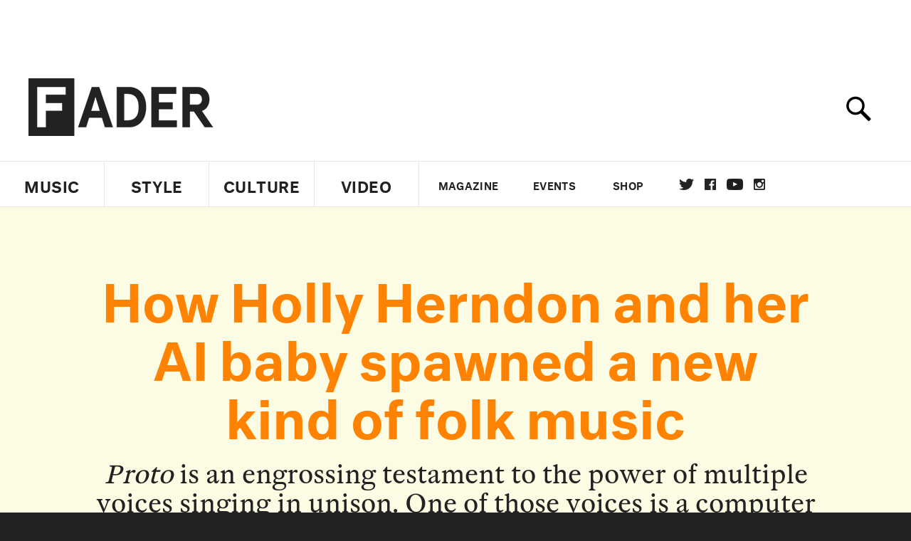

--- FILE ---
content_type: text/html; charset=utf-8
request_url: https://www.thefader.com/2019/05/21/holly-herndon-proto-ai-spawn-interview
body_size: 123671
content:
<!DOCTYPE html>
<!--[if IE 8 ]> <html lang="en" class="ie8 lte8 lte9 lte10">    <![endif]-->
<!--[if IE 9 ]> <html lang="en" class="ie9 lte9 lte10">    <![endif]-->
<!--[if (gt IE 9)]><!--><html lang="en"><!--<![endif]-->
<!--[if !IE]><!--><html lang="en"><!--<![endif]-->
  <head>
    <title>How Holly Herndon and her AI baby spawned a new kind of folk music | The FADER</title>

    

    <link rel="preload" href="/assets/v4/fonts/WF-026510-009147-001369-72bfbb4d7f1c28b438ff5b8dc078cb9f02e5c71319a3527d3e1613cf5b01f239.woff" as="font" type="woff">

    <link rel="preload" href="/assets/v4/fonts/WF-026510-009147-001253-92cefcf9f8425db3674eebf29535da3cf73f87dc6b7439938ad4294948f67e79.woff" as="font" type="woff">

    <link rel="preload" href="/assets/v4/fonts/WF-026510-009147-001251-120b5b64b0a75ece4fc07a97e9428b5ca6966de319ece24962ab503fe110b1d7.woff" as="font" type="woff">

    <link rel="preload" href="/assets/v4/fonts/WF-026510-009147-001255-a8b63253d5e7e8012e025435f7b546f7600bc376c3f5d279b6b71e52d0eaaa52.woff" as="font" type="woff">


  <link rel="stylesheet" href="/assets/application-e5155b67490e9311a5c87d689377657f6a9ff409ef2aaf7a0c76dd90a295eae4.css" media="all" />
  <!-- <style> -->
  <!-- </style> -->


    <script>addEventListener('error', window.__e=function f(e){f.q=f.q||[];f.q.push(e)});</script>

    <script>
 var oVa = {};
 var oDv = ["44"];

 window.rtkGPTSlotsTargeting = [];
 window.rtkGPTSlotsTargeting.push([]);

 window.rtkGPTSlotsTargeting.push({});


 var optimeratag = optimeratag || {};
 optimeratag.cmd = optimeratag.cmd || [];

 /* optimeratag.cmd.push(function() { alert("test"); });
  * optimeratag.cmd.push(function() { alert("test2"); }); */

 function onOptimeraOpsLoaded() {
   console.log("onOptimeraOpsLoaded");
   window.optimeraOpsLoaded = true;
   window.executeOptimeraOpsCmd();
 }

 function executeOptimeraOpsCmd() {
   for (k=0; k < optimeratag.cmd.length;k++){
     optimeratag.cmd[k]();
   }
   optimeratag.cmd.length = 0;
 }

 optimeratag.cmd.push = function(e) {
   Array.prototype.push.apply(this,arguments);
   if (window.optimeraOpsLoaded) {
     window.executeOptimeraOpsCmd();
   }
 }

 /* optimeratag.cmd.push(function() { alert("test3"); }); */

</script>


    <script>
     function createCookie(name, value, days) {
  if (days) {
    var date = new Date();
    date.setTime(date.getTime() + days * 24 * 60 * 60 * 1000);
    var expires = "; expires=" + date.toGMTString();
  } else var expires = "";
  document.cookie = name + "=" + value + expires + "; path=/";
}

function readCookie(name) {
  var nameEQ = name + "=";
  var ca = document.cookie.split(";");
  for (var i = 0; i < ca.length; i++) {
    var c = ca[i];
    while (c.charAt(0) == " ") c = c.substring(1, c.length);
    if (c.indexOf(nameEQ) == 0) return c.substring(nameEQ.length, c.length);
  }
  return null;
}

function eraseCookie(name) {
  createCookie(name, "", -1);
}

function refreshInitalGPTAds() {
  console.debug("CONSENT DEBUG: refreshInitalGPTAds");
  timeoutID = window.setTimeout(function() {
    for (var key in window.ad_slots) {
      value = window.ad_slots[key];
      console.log("refreshing slot: ", value);
      googletag.pubads().refresh([value]);
    }
  }, 100);
}

function setGPTNonPersonalizedAds() {
  console.log("CONSENT DEBUG: setGPTNonPersonalizedAds");
  googletag.pubads().setPrivacySettings({
    restrictDataProcessing: true
  });
  googletag.pubads().setRequestNonPersonalizedAds(1);
}

function setGPTPersonalizedAds() {
  console.log("CONSENT DEBUG: setGPTPersonalizedAds");
  googletag.pubads().setPrivacySettings({
    restrictDataProcessing: false
  });
  googletag.pubads().setRequestNonPersonalizedAds(0);
}

function setJITANonPersonalizedAds() {
  console.debug("CONSENT DEBUG: setJITANonPersonalizedAds");
  if (window.JITA) {
    jitaJS.que.push(function() {
      JITA.setRequestNonPersonalizedAds(1);
    });
  }
}

function setJITAPersonalizedAds() {
  console.debug("CONSENT DEBUG: setJITAPersonalizedAds");
  if (window.JITA) {
    jitaJS.que.push(function() {
      JITA.setRequestNonPersonalizedAds(0);
    });
  }
}

function setEUConsentCookie() {
  window.__cmp("getConsentData", null, function(result) {
    document.cookie = "EUCONSENT=" + result.consentData;
  });
}

window.addEventListener(
  "CookiebotOnDialogDisplay",
  function(e) {
    console.debug("CONSENT DEBUG: onLoad");
    window.cookieConsent = window.CookieConsent;
  },
  false
);

window.addEventListener(
  "CookiebotOnAccept",
  function(e) {
    console.debug("CONSENT DEBUG: onAccept");
    setEUConsentCookie();

    if (Cookiebot.consent.marketing) {
      //Execute code that sets marketing cookies
      console.debug("CONSENT DEBUG: marketing accepted");
      if (window.consent_region == "EU") {
        // refreshInitalGPTAds();
        setGPTPersonalizedAds();
        setJITAPersonalizedAds();
      }
    } else {
      console.debug("CONSENT DEBUG: marketing not accepted");
      // refreshInitalGPTAds();
      setGPTNonPersonalizedAds();
      setJITANonPersonalizedAds();
    }
  },
  false
);

//
window.addEventListener(
  "CookiebotOnDecline",
  function(e) {
    console.debug("CONSENT DEBUG: declined");

    if (window.consent_region == "US-CA") {
      setGPTNonPersonalizedAds();
      setJITANonPersonalizedAds();
    } else if (window.consent_region == "EU") {
      console.debug("CONSENT DEBUG: EU Allow Preferences");
      setEUConsentCookie();

      if (Cookiebot.consent.marketing) {
        console.debug("CONSENT DEBUG: Allow Personalized Ads");
        setGPTPersonalizedAds();
        setJITAPersonalizedAds();
      }
    }
  },
  false
);
// console.log("running ads.js");

window.ad_slot_positions = {};
window.ad_slots = {};
window.ad_slots_queue = {};

window.rtk_ad_ids_to_setup = [];
window.rtk_ad_ids = [];
window.rtk_timer_ad_ids = [];
window.rtk_is_serving_ad = {};
window.rtk_is_lazy_ad = {};
window.rtk_first_render = {};

window.enable_optimera = false;
window.ad_slot_to_div_map = {};
window.ad_div_to_rtk_id_map = {};

function getDivID(divName, track_multiple) {
  // console.log("getDivID: ", divName, track_multiple);

  if (window.ad_slot_positions[divName] == undefined) {
    window.ad_slot_positions[divName] = 1;
  }

  if (track_multiple) {
    divID = divName + window.ad_slot_positions[divName];
    document.getElementById(divName).id = divID;
  } else {
    divID = divName;
  }

  window.ad_slot_positions[divName] += 1;

  return divID;
}

function displayAdSlot(divName, slotName, size, track_multiple) {
  console.debug("AD DEBUG: displaying slot: " + slotName + " " + divName);

  var divID = getDivID(divName, track_multiple);

  if (window.enable_optimera) {
    window.oDv.push(divID);
    window.oVa[divID] = ["NULL"];
  }

  // Define the slot itself, call display() to
  // register the div and refresh() to fetch ad.
  googletag.cmd.push(function () {
    // console.debug("AD DEBUG: about to defineSlot: ", divID);

    // debugger;

    var slot = googletag
      .defineSlot("/1081121/" + slotName, size, divID)
      .addService(googletag.pubads());

    if (window.enable_optimera) {
      slot.setTargeting("optimera", oVa[divID]);
    }

    window.ad_slots[divName] = slot;

    // Display has to be called before
    // refresh and after the slot div is in the page.
    googletag.display(divID);
    googletag.pubads().refresh([slot]);

    // if (window.enable_optimera) {
    //   window.oPageUnload(divID);
    // }

    // if (typeof(window.ga) == "undefined") {
    // window.ga('impressionTracker:observeElements', window.ad_ids);
    // }
  });

  // console.debug("AD DEBUG: finished displaying slot: "+slotName);

  return divID;
}

function pushAdSlot(divName, slotName, size) {
  var now = new Date().getTime();
  var divID = divName + "-" + now;
  // console.debug("AD DEBUG: pushing slot with timestamp: "+divID);

  document.getElementById(divName).attr = divID;

  window.ad_slots_queue[divID] = slotName;

  // Define the slot itself
  googletag.cmd.push(function () {
    var slot = googletag
      .defineSlot("/1081121/" + slotName, size, divID)
      .addService(googletag.pubads());
    window.ad_slots_queue[divID] = slot;
  });

  // console.debug("AD DEBUG: finished pushing slot: " + slotName);
}

function setupRtkAdObserver(rtk_ad_id) {
  // console.debug("AD DEBUG: adding observer for: ", rtk_ad_id);

  if (!window.rtk_ad_ids_to_setup.includes(rtk_ad_id)) {
    window.rtk_ad_ids_to_setup.push(rtk_ad_id);
  }
}

function setupRtkTimerAd(rtk_ad_id) {
  // console.debug("AD DEBUG: adding timer ad for: ", rtk_ad_id);

  if (!window.rtk_timer_ad_ids.includes(rtk_ad_id)) {
    window.rtk_timer_ad_ids.push(rtk_ad_id);
  }

  window.rtk_is_serving_ad[rtk_ad_id] = false;
  window.rtk_first_render[rtk_ad_id] = true;
}

function setupRtkGPTSlotsTargeting(slot_name, divID) {
  if (window.enable_optimera) {
    // console.log("setupRtkGPTSlotsTargeting");
    window.oDv.push(divID);
    // window.oVa[divID] = ["NULL"];
    var obj = {};
    // obj[divID] = [["Optimera", oVa[divID]]];
    obj[divID] = [];
    console.log(obj);
    window.rtkGPTSlotsTargeting.push(obj);
    console.log(window.rtkGPTSlotsTargeting);
  }
}

function setupRtkOptimera() {
  console.log("setupRtkOptimera");

  // if (Object.keys(window.oVa).length == 0) {
  window.oVa = {
    "div-above-latest-ad": ["A6"],
    "div-above-latest-ad9": ["A6"],
    "div-below-fold-latest-ad": ["A6"],
    "div-full_width-ad": ["D4"],
    "div-leaderboard-ad": ["D4"],
    t: 1568146740,
  };
  // }

  // var obj = {};
  // obj["RTK_9u3J"] = [["Optimera", "A6"]];
  // obj["div-leaderboard-ad"] = [["Optimera", "A6"]];
  // oVa["/1081121/fader_v3_home_top_728_90"] = [["Optimera", "A6"]];

  // for (var prop in window.oVa) {
  //   console.log("setting up prop", prop);

  //   var slotName = window.ad_slot_to_div_map[prop];

  //   // debugger;
  //   if (slotName) {
  //     window.rtkGPTSlotsTargeting[1][slotName] = [
  //       ["Optimera", window.oVa[prop]]
  //     ];
  //   }
  // }
}

function setupRtkAdSlotForOptimera(divName, slotName) {
  console.log("setupAdSlotForOptimera", divName, slotName);

  var divID = divName;
  window.ad_slot_to_div_map[divID] = slotName;

  if (window.enable_optimera) {
    window.oDv.push(divID);

    // window.oVa[divID] = ["NULL"];

    var slot_path = "/1081121/" + slotName;

    window.rtkGPTSlotsTargeting[1][slot_path] = [
      ["Optimera", window.oVa[divID]],
    ];

    // var obj = window.rtkGPTSlotsTargeting[1];
    // obj[slotName] = [["Optimera", null]];

    // optimeratag.cmd.push(function() {
    //   window.oPageUnload(divName);
    // });
  }
}

function displayRtkAdSlot(rtkID, divName, slotName, track_multiple, lazy) {
  console.log(
    "displayRtkAdSlot",
    rtkID,
    divName,
    slotName,
    track_multiple,
    lazy
  );

  var divID = getDivID(divName, track_multiple);

  // $(divName).attr({ id: divID });

  console.log("divID: ", divID);

  window.ad_slot_to_div_map[divID] = slotName;
  window.ad_div_to_rtk_id_map[divID] = rtkID;

  if (window.enable_optimera) {
    window.oDv.push(divID);
    // window.oVa[divID] = ["NULL"];
  }

  jitaJS.que.push(function () {
    var slot_path = "/1081121/" + slotName;

    if (window.enable_optimera) {
      window.rtkGPTSlotsTargeting[1][slot_path] = [
        ["Optimera", window.oVa[divID]],
      ];
    }

    var obj = {};
    obj[rtkID] = divID;
    // lazy = false;

    if (lazy) {
      window.rtk_is_lazy_ad[divID] = true;
    } else {
      window.rtk_is_lazy_ad[divID] = false;
      jitaJS.rtk.refreshAdUnits([rtkID], false, obj);
    }

    if (window.enable_optimera) {
      window.oPageUnload(divID);
    }

    // optimeratag.cmd.push(function() {
    //   window.
    // });
  });

  return divID;
}
;



    </script>

      <base href="/">
      <script src="/assets/application_article_desktop-fab3a3970ded880e308a94da509f772b642f7e916e1cca85173087b14c1b4bdf.js" defer="defer"></script>

    <script src="/packs/js/runtime-49166a9d18a6dd0a1413.js" defer="defer"></script>
<script src="/packs/js/961-60b080d38b5b9f101b36.js" defer="defer"></script>
<script src="/packs/js/820-013be7aaf0af5f8bc57b.js" defer="defer"></script>
<script src="/packs/js/917-19da76283c46fcbfc255.js" defer="defer"></script>
<script src="/packs/js/127-6cb060c121cf95e52a76.js" defer="defer"></script>
<script src="/packs/js/434-783562331ad37e5300ca.js" defer="defer"></script>
<script src="/packs/js/application-159c3d050bb63affd3cb.js" defer="defer"></script>

    <link rel="stylesheet" href="/packs/css/434-e6afa166.css" media="all" />

    


<!-- Google tag (gtag.js) -->
<script async src="https://www.googletagmanager.com/gtag/js?id=G-S5CR3HGK1G"></script>
<script>
  window.dataLayer = window.dataLayer || [];
  function gtag(){dataLayer.push(arguments);}
  gtag('js', new Date());

  gtag('config', 'G-S5CR3HGK1G');
</script>

<!--
<script>
 window.ga=window.ga||function(){(ga.q=ga.q||[]).push(arguments)};ga.l=+new Date;

 console.log("GA: command queue initialized.");
</script>

  <script>

   ga("create", "UA-272695-2", "auto", { useAmpClientId: true });
   ga("set", "anonymizeIp", true);
   ga("set", "transport", "beacon");

   if (window.location.pathname === "home") {
     ga("set", "page", "/");
   }

   console.log("GA: tracker setup.");

   
      ga('set', 'dimension1', "Emilie Friedlander");

    ga('set', 'dimension2', 'Music');
    ga('set', 'dimension3', 'Features');
    ga('set', 'dimension14', 'custom');


    /* ga('send', 'pageview'); */
    console.log("GA: ran ga_pre_pageview_hook");



  </script>

    <script async src="https://www.google-analytics.com/analytics.js"></script>

-->


<script defer data-domain="thefader.com" src="https://plausible.io/js/script.js"></script>
<script defer data-domain="thefader.com" src="https://plausible.io/js/script.outbound-links.js"></script>

<!-- 
<script type='text/javascript'>
 googletag = googletag || {};
 var googletag = googletag;
 googletag.cmd = googletag.cmd || [];

 (function() {
   var gads = document.createElement('script');
   gads.async = true;
   gads.type = 'text/javascript';
   var useSSL = 'https:' == document.location.protocol;
   gads.src = (useSSL ? 'https:' : 'http:') + 
              '//www.googletagservices.com/tag/js/gpt.js';
   var node = document.getElementsByTagName('script')[0];
   node.parentNode.insertBefore(gads, node);
 })();
</script>
-->
<script type='text/javascript'>
  window.googletag = window.googletag || {cmd: []};
</script>

<script async src="https://securepubads.g.doubleclick.net/tag/js/gpt.js"></script>


<script type='text/javascript'>

   googletag.cmd.push(function() {

     // Infinite scroll requires SRA
     googletag.pubads().enableSingleRequest();

     // Disable initial load, we will use refresh() to fetch ads.
     // Calling this function means that display() calls just
     // register the slot as ready, but do not fetch ads for it.
     googletag.pubads().disableInitialLoad();

     var params={};
     window.location.search
           .replace(/[?&]+([^=&]+)=([^&]*)/gi,
                    function(str,key,value) {
                      params[key.toLowerCase()] = value;
                    }
           );

     for (var k in params){
       if(k.indexOf("utm") === 0)
       {
         googletag.pubads().setTargeting(k,params[k]);
       }
     }

     /* googletag.pubads().enableLazyLoad({
      *   fetchMarginPercent: 0,  // Fetch slots within 1 viewports.
      *   renderMarginPercent: 0,  // Render slots within 1 viewports.
      *   mobileScaling: 1.0
      * });*/

       googletag.enableServices();

     if (window.consent_region == "EU") {
       if (readCookie("forbid_personalized_ads") == "0") {
         setGPTPersonalizedAds();
       } else {
         setGPTNonPersonalizedAds();
       }
     }

     if (window.consent_region == "US-CA") {
       if (readCookie("forbid_personalized_ads") == "1") {
         setGPTNonPersonalizedAds();
       }
     }

   });

  </script>

<script type="text/javascript">
 //declare this in the head before jita
 var jitaJS = window.jitaJS || {};
 jitaJS.que = jitaJS.que || [];
</script>






  <!-- Begin comScore Tag -->
<script>
 var _comscore = _comscore || [];
 _comscore.push({ c1: "2", c2: "16442793" });
 (function() {
   var s = document.createElement("script"), el = document.getElementsByTagName("script")[0];
   s.async = true;
   /* s.defer = true; */
   s.src = (document.location.protocol == "https:" ? "https://sb" : "http://b") + ".scorecardresearch.com/beacon.js";
   el.parentNode.insertBefore(s, el);
 })();
</script>
<noscript>
  <img src="http://b.scorecardresearch.com/p?c1=2&c2=16442793&cv=2.0&cj=1" />
</noscript>
<!-- End comScore Tag -->

  <!-- Quantcast Tag, part 1 -->
<script type="text/javascript">
 var _qevents = _qevents || [];
 (function() {
   var elem = document.createElement('script');
   elem.src = (document.location.protocol == "https:" ? "https://secure" : "http://edge")
            + ".quantserve.com/quant.js";
   /* elem.async = true; */
   elem.defer = true;
   elem.type = "text/javascript";
   var scpt = document.getElementsByTagName('script')[0];
   scpt.parentNode.insertBefore(elem, scpt);  
 })();
</script>

  <script>window.twttr = (function(d, s, id) {
   var js, fjs = d.getElementsByTagName(s)[0],
       t = window.twttr || {};
   if (d.getElementById(id)) return t;
   js = d.createElement(s);
   js.id = id;
   js.src = "https://platform.twitter.com/widgets.js";
   fjs.parentNode.insertBefore(js, fjs);

   t._e = [];
   t.ready = function(f) {
     t._e.push(f);
   };

   return t;
 }(document, "script", "twitter-wjs"));</script>

  <!-- <script async="" defer="" src="//platform.instagram.com/en_US/embeds.js"></script> -->

<script async src="//platform.instagram.com/en_US/embeds.js"></script>

  <!-- Facebook Pixel Code -->
<meta name="facebook-domain-verification" content="8hp7106emaf67czjp03ks61b6zky1h" />

    <script>

 !function(f,b,e,v,n,t,s){if(f.fbq)return;n=f.fbq=function(){n.callMethod?
                                                             n.callMethod.apply(n,arguments):n.queue.push(arguments)};if(!f._fbq)f._fbq=n;
   n.push=n;n.loaded=!0;n.version='2.0';n.queue=[];t=b.createElement(e);
   t.async=!0;
   /* t.defer=!0; */
   t.src=v;s=b.getElementsByTagName(e)[0];s.parentNode.insertBefore(t,s)}(window,
                                                                          document,'script','https://connect.facebook.net/en_US/fbevents.js');

 fbq('init', '974085915995561');
 fbq('track', "PageView");
 fbq('track', 'ViewContent');

</script>

<!-- End Facebook Pixel Code -->

  <!-- Snap Pixel Code -->

    <script>

 (function(e,t,n){if(e.snaptr)return;var a=e.snaptr=function()
 {a.handleRequest?a.handleRequest.apply(a,arguments):a.queue.push(arguments)};
   a.queue=[];var s='script';r=t.createElement(s);
   r.async=!0;
   /* r.defer=!0; */
   r.src=n;var u=t.getElementsByTagName(s)[0];
   u.parentNode.insertBefore(r,u);})(window,document,
                                     'https://sc-static.net/scevent.min.js');

 snaptr('init', '878796fa-7274-4329-a6c6-814d66a40ae9', {
   'user_email': '__INSERT_USER_EMAIL__'
 });

 snaptr('track', 'PAGE_VIEW');

</script>
<!-- End Snap Pixel Code -->

<script>
  // Load the SDK asynchronously
  (function (d, s, id) {
  var js, sjs = d.getElementsByTagName(s)[0];
  if (d.getElementById(id)) return;
  js = d.createElement(s); js.id = id;
  js.src = "https://sdk.snapkit.com/js/v1/create.js";
  sjs.parentNode.insertBefore(js, sjs);
  }(document, 'script', 'snapkit-creative-kit-sdk'));

  window.snapKitInit = function () {
  snap.creativekit.initalizeShareButtons(
  document.getElementsByClassName('snapchat-share-button')
  );
  };
</script>

  

  <script>!function(n){if(!window.cnx){window.cnx={},window.cnx.cmd=[];var t=n.createElement('iframe');t.src='javascript:false'; t.display='none',t.onload=function(){var n=t.contentWindow.document,c=n.createElement('script');c.src='//cd.connatix.com/connatix.player.js?cid=1ffe1aa7-eb53-11e9-b4d2-06948452ae1a&pid=922834d4-f1e3-44aa-ad95-3124387b6fd7',c.setAttribute('async','1'),c.setAttribute('type','text/javascript'),n.body.appendChild(c)},n.head.appendChild(t)}}(document);</script>





    <meta name="csrf-param" content="authenticity_token" />
<meta name="csrf-token" content="Io0w79XWAm6EK8oR9Dnec6_fjHArsk3f2ii7H1Reg6ggaGEOGiTVV6lEzrOWTKudWoDkcVE2jpQp9VyU1rI3Mg" />

<meta name="viewport" content="initial-scale=1, maximum-scale=1">
<meta name="msvalidate.01" content="CFDCCD68D11A9B3C2CE7EE854D821682" />

<meta itemprop="name" content="The FADER">

  



    <link rel="canonical" href="https://www.thefader.com/2019/05/21/holly-herndon-proto-ai-spawn-interview" />

    
  <meta name="description" content="Holly Herndon&#39;s Proto is an engrossing testament to the power of multiple voices singing in unison. One of those voices is a computer named Spawn. "/>
  <meta itemprop="description" content="Holly Herndon&#39;s Proto is an engrossing testament to the power of multiple voices singing in unison. One of those voices is a computer named Spawn. "/>


<meta itemprop="url" content="https://www.thefader.com/2019/05/21/holly-herndon-proto-ai-spawn-interview" />

<meta property="og:site_name" content="The FADER"/>
<meta property="og:type" content="article" />

  <meta property="og:title" content="How Holly Herndon and her AI baby spawned a new kind of folk music"/>

<meta itemprop="publisher" itemscope itemtype="http://schema.org/Organization">
  <meta itemprop="name" content="The FADER">
</meta>

<meta itemprop="description" property="og:description" content="Holly Herndon's Proto is an engrossing testament to the power of multiple voices singing in unison. One of those voices is a computer named Spawn. "/>

<meta property="og:url" content="https://www.thefader.com/2019/05/21/holly-herndon-proto-ai-spawn-interview" />





  <meta itemprop="image" content="https://thefader-res.cloudinary.com/private_images/c_limit,w_1024/c_crop,h_407,w_815,x_178,y_119,f_auto,q_auto:eco/Holly_Herndon_1_by_Boris_Camaca_hbph18/Holly_Herndon_1_by_Boris_Camaca_hbph18.jpg">

  <meta property="og:image" content="https://thefader-res.cloudinary.com/private_images/c_limit,w_1024/c_crop,h_407,w_815,x_178,y_119,f_auto,q_auto:eco/Holly_Herndon_1_by_Boris_Camaca_hbph18/Holly_Herndon_1_by_Boris_Camaca_hbph18.jpg"/>
  <meta property="og:image:width" content="815" />
  <meta property="og:image:height" content="407" />

<meta property="twitter:card" content="summary_large_image" />
<meta property="twitter:site" content="@thefader" />

  <meta property="twitter:title" content="How Holly Herndon and her AI baby spawned a new kind of folk music" />

<meta property="twitter:description" content="Holly Herndon's Proto is an engrossing testament to the power of multiple voices singing in unison. One of those voices is a computer named Spawn. " />

    <meta property="twitter:image" content="https://thefader-res.cloudinary.com/private_images/c_limit,w_1024/c_crop,h_407,w_815,x_178,y_119,f_auto,q_auto:eco/Holly_Herndon_1_by_Boris_Camaca_hbph18/Holly_Herndon_1_by_Boris_Camaca_hbph18.jpg"/>


<meta property="twitter:url" content="https://www.thefader.com/2019/05/21/holly-herndon-proto-ai-spawn-interview" />

<script type="application/ld+json">
  {
  "@context": "http://schema.org",
  "@type": "NewsArticle",
   "mainEntityOfPage":{
      "@type":"WebPage",
      "@id":"https://www.thefader.com/2019/05/21/holly-herndon-proto-ai-spawn-interview"
    },
  "headline": "How Holly Herndon and her AI baby spawned a new kind of folk music",
  "url": "https://www.thefader.com/2019/05/21/holly-herndon-proto-ai-spawn-interview",
  "image": "https://thefader-res.cloudinary.com/private_images/c_limit,w_1024/c_crop,h_407,w_815,x_178,y_119/w_1600,c_limit,f_auto,q_auto:eco/Holly_Herndon_1_by_Boris_Camaca_hbph18/Holly_Herndon_1_by_Boris_Camaca_hbph18.jpg",
  "thumbnailUrl": "https://thefader-res.cloudinary.com/private_images/w_640,c_limit,f_auto,q_auto:eco/Holly_Herndon_1_by_Boris_Camaca_hbph18/holly-herndon-proto-ai-spawn-interview.jpg",
  "dateCreated": "2019-05-21T15:48:33Z",
  "articleSection": "Music",
  "creator": "Emilie Friedlander",
  "keywords": ["Holly Herndon","Experimental","Holly Herndon"],
  "author": {
    "@type": "Person",
    "name": "Emilie Friedlander"
  },
"datePublished": "2019-05-21T15:48:33Z",
"dateModified": "2019-05-21T15:55:36Z",
"publisher": {
      "@type": "Organization",
      "name": "The FADER",
      "logo": {
        "@type": "ImageObject",
        "url": "https://www.thefader.com/assets/Fader_192x60-0bd22b53934f61a7ed7927114b787582d4689c5471b55111ab9139da93ac6eb8.png",
        "width": "192",
        "height": "60"
      }
}
}
</script>



    


  <script>
   var nextPostIds = [117454,117411,117227,117217,117170,117064,117010,116997,116902,116838];
   var recommendedPosts = [{"post":{"id":112951,"created_at":"2023-05-16T09:44:59.850-04:00","updated_at":"2023-05-16T11:24:49.663-04:00","title":"Holly Herndon and \u003ci\u003eThe Little Mermaid\u003c/i\u003e explain why it’s too early to sign your vocals away for AI","headline_short":null,"author_id":null,"published_state":"Published","published_at":"2023-05-16T11:24:42.194-04:00","body":null,"summary_long":null,"description":"Using a clip from the 1989 Disney film, Herndon illustrated how prematurely signing away vocal rights to AI companies could hurt artists in the long run.","body_text":null,"category_id":null,"photographer_id":null,"story_type":null,"featured_video_id":null,"legacy_featured_photo_set_id":null,"featured_song_id":null,"featured_image_id":null,"headline_seo":null,"deck":null,"legacy_post_path":null,"legacy_post_name":null,"issue_id":null,"legacy_post_content":null,"legacy_categories":[],"legacy_tags":[],"legacy_full_width":null,"legacy_custom_fields":null,"legacy_post_id":null,"import_state":null,"slug":"holly-herndon-and-the-little-mermaid-explain-why-its-too-early-to-sign-your-vocals-away-for-ai","featured":null,"pinned_front_page":null,"pinned_front_page_order":null,"pinned_war_story":false,"magazine_category_id":null,"article_type":"simple","intro":null,"pinned_music_front_page":null,"pinned_music_front_page_order":null,"pinned_style_front_page":null,"pinned_style_front_page_order":null,"pinned_culture_front_page":null,"pinned_culture_front_page_order":null,"legacy_featured_song_id":null,"recommended_next_post_id":null,"post_collection_id":null,"seo_keywords":null,"event_venue_id":null,"pinned_war_story_color":null,"pinned_war_story_start_time":null,"pinned_war_story_end_time":null,"scheduled_war_story":null,"premiere":false,"og_image_id":null,"vertical_image_id":null,"seed_views":0,"social_views":0,"total_views":0,"queue_time_state":"next","queue_time":null,"model_version":2,"legacy_content_copy":null,"seo_description":"Holly Herndon is warning vocalists against singing their voices away to companies training them for AI, at least in the immediate future.","manual_slug":false,"partner":false,"custom_javascript":null,"custom_css":null,"search_content":"Holly Herndon and \u003ci\u003eThe Little Mermaid\u003c/i\u003e explain why it’s too early to sign your vocals away for AI Using a clip from the 1989 Disney film, Herndon illustrated how prematurely signing away vocal rights to AI companies could hurt artists in the long run. holly-herndon-and-the-little-mermaid-explain-why-its-too-early-to-sign-your-vocals-away-for-ai         Holly Herndon. Photo by Boris Camaca.          \u003ca href=\"http://www.thefader.com/artist/holly-herndon\"\u003eHolly Herndon\u003c/a\u003e is an artist, composer, and computer scientist who has been operating at the intersection of AI and music for years. That's why it’s a good idea to listen when she has some advice for artists as the music industry changes with AI’s many advancements, as she did yesterday (May 15), cautioning artists against signing away the rights to their vocals for programs that could use them for generative AI programs, at least for the time being.. \n\nHerndon explained that the lack of understanding surrounding the new technology makes it ripe for exploitation. She wrote: “Artists, for the time being it is a good idea not to sign any contract regarding usage of your voice in an AI context.” Her warning was accompanied by a clip from the animated film \u003ci\u003eThe Little Mermaid\u003c/i\u003e showing the mermaid Arielle signing away her voice to the demonic octopus Ursula in exchange for some human legs. Watch it below.                                      Herndon expanded on her thoughts in a Twitter thread. “[T]here is so much room for exploitation between general confusion about AI and FOMO,” she wrote. “There is plenty of time. Don’t sign anything until things settle down, or always consult a lawyer.\n\nA less shady, more equitable future for artists is possible, Herndon continued, but we’re not there yet: “[T]here is going to be a frenzy of companies trying to lock in rights to artist voices. Some may be very well-intentioned. I don’t think artist education is anywhere close to where it needs to be for people to tell the difference.”                                                         Holly Herndon's AI work includes \"\u003ca href=\"https://www.thefader.com/2021/07/27/holly-herndon-on-the-power-of-machine-learning-and-developing-her-digital-twin-holly\"\u003eHolly+\u003c/a\u003e,\" a digital \"AI twin\" of Herndon built with her partner Matt Dryhurst, and \"Spawn,\" an \"AI baby\" used in the creation of her 2019 album \u003ca href=\"https://www.thefader.com/2019/05/21/holly-herndon-proto-ai-spawn-interview\"\u003e\u003ci\u003eProto\u003c/i\u003e\u003c/a\u003e. Herndon recently used Holly+ to record \u003ca href=\"https://www.thefader.com/2022/11/01/holly-herndon-dolly-parton-jolene-deepfake-cover-watch-video\"\u003ea cover of Dolly Parton's \"Jolene.\" \u003c/a\u003e                                      Holly Herndon Technology Jordan Darville ","war_story_image":{"url":null,"small":{"url":null},"mobile":{"url":null},"cms_list":{"url":null},"cms_medium":{"url":null},"cms_large":{"url":null},"facebook":{"url":null},"optimized":{"url":null}},"current_editor_id":null,"optimization_state":null,"headline_service_default_id":null,"headline_service_default_is_winner":false,"headline_service_title_set_id":null,"google_standout":false,"original_title":null,"instant_article_id":null,"instant_article_api_response":null,"sensitive":false,"apple_news_id":"7752aa5e-4aee-4f66-bd85-a26bb83d35c2","apple_news_revision":"AAAAAAAAAAD//////////w==","thumbnail_id":61151,"headline_service_experiment_id":null,"background_color":null,"link_color":null,"show_seo_description_on_mobile":false,"mobile_card_type":null,"main_youtube_id":null,"approval_state":null,"social_title":null,"card_title":null,"format":"Actual News","content_type":"Non-exclusive","category":"News","related_video_id":null,"war_story_image_mobile":{"url":null,"small":{"url":null},"mobile":{"url":null},"cms_list":{"url":null},"cms_medium":{"url":null},"cms_large":{"url":null},"facebook":{"url":null},"optimized":{"url":null}},"war_story_video":{"url":null,"optimized":{"url":null}},"apple_music_embed_count":0},"format":"desktop","options":{}},{"post":{"id":111315,"created_at":"2022-10-24T13:23:25.647-04:00","updated_at":"2022-11-01T10:40:42.184-04:00","title":"Holly Herndon shares deepfake cover of Dolly Parton’s “Jolene” ","headline_short":null,"author_id":null,"published_state":"Published","published_at":"2022-11-01T10:40:34.352-04:00","body":null,"summary_long":null,"description":"The new rendition of the country classic is the first official release from Herdon’s “digital twin,” Holly+.","body_text":null,"category_id":null,"photographer_id":null,"story_type":null,"featured_video_id":null,"legacy_featured_photo_set_id":null,"featured_song_id":null,"featured_image_id":null,"headline_seo":null,"deck":null,"legacy_post_path":null,"legacy_post_name":null,"issue_id":null,"legacy_post_content":null,"legacy_categories":[],"legacy_tags":[],"legacy_full_width":null,"legacy_custom_fields":null,"legacy_post_id":null,"import_state":null,"slug":"holly-herndon-dolly-parton-jolene-deepfake-cover-watch-video","featured":null,"pinned_front_page":null,"pinned_front_page_order":null,"pinned_war_story":false,"magazine_category_id":null,"article_type":"simple","intro":null,"pinned_music_front_page":null,"pinned_music_front_page_order":null,"pinned_style_front_page":null,"pinned_style_front_page_order":null,"pinned_culture_front_page":null,"pinned_culture_front_page_order":null,"legacy_featured_song_id":null,"recommended_next_post_id":null,"post_collection_id":null,"seo_keywords":null,"event_venue_id":null,"pinned_war_story_color":null,"pinned_war_story_start_time":null,"pinned_war_story_end_time":null,"scheduled_war_story":null,"premiere":false,"og_image_id":null,"vertical_image_id":null,"seed_views":0,"social_views":0,"total_views":0,"queue_time_state":"next","queue_time":null,"model_version":2,"legacy_content_copy":null,"seo_description":"Watch the av-art video for Holly Herndon’s Holly+ deepfake cover of Dolly Parton’s country classic “Jolene.”","manual_slug":true,"partner":false,"custom_javascript":null,"custom_css":null,"search_content":"Holly Herndon shares deepfake cover of Dolly Parton’s “Jolene”  The new rendition of the country classic is the first official release from Herdon’s “digital twin,” Holly+. holly-herndon-dolly-parton-jolene-deepfake-cover-watch-video                   \u003ca href=\"http://www.thefader.com/artist/holly-herndon\"\u003eHolly Herndon\u003c/a\u003e has long been standing at the intersection of \u003ca target=\"_new\" href=\"https://www.youtube.com/watch?v=v_4UqpUmMkg\"\u003emusic\u003c/a\u003e, \u003ca target=\"_new\" href=\"https://interdependence.fm/\"\u003eWeb3\u003c/a\u003e, and \u003ca target=\"_new\" href=\"https://www.youtube.com/watch?v=5cbCYwgQkTE\u0026t=1s\u0026ab_channel=TED\"\u003eAI\u003c/a\u003e. She was there alone for years, and labels are just now \u003ca href=\"https://www.thefader.com/2022/08/24/fn-meka-ai-rapper-dropped-capitol-records-essay-criticism\"\u003eclumsily catching up\u003c/a\u003e, but most artists continue to steer clear of it entirely, whether due to moral concerns, aesthetic distaste, or ignorance. In July 2021, she premiered a project she’d been working on for years: Her “digital twin,” \u003ca href=\"https://www.thefader.com/2021/07/14/holly-herndon-holly-plus\"\u003eHolly+,\u003c/a\u003e is a groundbreaking software that will allow fans and cynics alike to “upload polyphonic audio and receive a download of that music sung back in Herndon’s distinctive voice,” according to a press release. And today, Holly+ has returned with her first official solo release: a deepfake cover of \u003ca href=\"https://www.thefader.com/artist/dolly-parton\"\u003eDolly Parton\u003c/a\u003e’s lovelorn country classic “\u003ca target=\"_new\" href=\"https://www.youtube.com/watch?v=Ixrje2rXLMA\"\u003eJolene\u003c/a\u003e.”\n\nHolly’s “Jolene” is an eerie rendition that quickly enters the uncanny valley and sets up a tent there. Picking through it with prior knowledge of its method of creation may yield a few small glimpses of its digital backdrop — stilted phrasings here and there that leave the slightest metallic taste in the listener’s mouth — but you’d be hard pressed to hear any of those without knowing the track’s origins. The song arrives alongside a surreal visual treatment courtesy of Sam Rolfes’ Team Rolfes, complete with custom Holly+ avatars.\n\nWatch the video for Herndon’s “Jolene” deepfake cover, featuring a custom Holly+ avatar created by \u003ca target=\"_new\" href=\"https://www.instagram.com/sam.rolfes/?hl=en\"\u003eSam Rolfes\u003c/a\u003e’ \u003ca target=\"_new\" href=\"https://rolfes.team/\"\u003eTeam Rolfes\u003c/a\u003e, above. And listen to Jordan Darville’s discussion with Herndon about Holly+ and more on the \u003ca href=\"https://www.thefader.com/2021/07/27/holly-herndon-on-the-power-of-machine-learning-and-developing-her-digital-twin-holly\"\u003e12th episode\u003c/a\u003e of \u003ca href=\"https://www.thefader.com/podcasts/the-fader-interview\"\u003eThe FADER Interview podcast\u003c/a\u003e.                                      Dolly Parton Holly Herndon Holly+ Country Raphael Helfand ","war_story_image":{"url":null,"small":{"url":null},"mobile":{"url":null},"cms_list":{"url":null},"cms_medium":{"url":null},"cms_large":{"url":null},"facebook":{"url":null},"optimized":{"url":null}},"current_editor_id":null,"optimization_state":null,"headline_service_default_id":null,"headline_service_default_is_winner":false,"headline_service_title_set_id":null,"google_standout":false,"original_title":null,"instant_article_id":null,"instant_article_api_response":null,"sensitive":false,"apple_news_id":"8bd2f0c4-0120-4b9e-9064-c34840dabe65","apple_news_revision":"AAAAAAAAAAD//////////w==","thumbnail_id":59306,"headline_service_experiment_id":null,"background_color":null,"link_color":null,"show_seo_description_on_mobile":false,"mobile_card_type":null,"main_youtube_id":null,"approval_state":null,"social_title":null,"card_title":null,"format":"Actual music","content_type":"Non-exclusive","category":"News","related_video_id":null,"war_story_image_mobile":{"url":null,"small":{"url":null},"mobile":{"url":null},"cms_list":{"url":null},"cms_medium":{"url":null},"cms_large":{"url":null},"facebook":{"url":null},"optimized":{"url":null}},"war_story_video":{"url":null,"optimized":{"url":null}},"apple_music_embed_count":0},"format":"desktop","options":{}},{"post":{"id":107483,"created_at":"2021-07-26T09:46:28.652-04:00","updated_at":"2021-09-08T17:47:12.509-04:00","title":"Holly Herndon on the power of machine learning and developing her “digital twin” Holly+","headline_short":null,"author_id":null,"published_state":"Published","published_at":"2021-07-27T09:46:51.420-04:00","body":null,"summary_long":null,"description":"In the latest episode of The FADER Interview podcast, Jordan Darville speaks with Holly Herndon about her wild new project. ","body_text":null,"category_id":null,"photographer_id":null,"story_type":null,"featured_video_id":null,"legacy_featured_photo_set_id":null,"featured_song_id":null,"featured_image_id":null,"headline_seo":null,"deck":null,"legacy_post_path":null,"legacy_post_name":null,"issue_id":null,"legacy_post_content":null,"legacy_categories":[],"legacy_tags":[],"legacy_full_width":null,"legacy_custom_fields":null,"legacy_post_id":null,"import_state":null,"slug":"holly-herndon-on-the-power-of-machine-learning-and-developing-her-digital-twin-holly","featured":null,"pinned_front_page":null,"pinned_front_page_order":null,"pinned_war_story":false,"magazine_category_id":null,"article_type":"custom","intro":null,"pinned_music_front_page":null,"pinned_music_front_page_order":null,"pinned_style_front_page":null,"pinned_style_front_page_order":null,"pinned_culture_front_page":null,"pinned_culture_front_page_order":null,"legacy_featured_song_id":null,"recommended_next_post_id":null,"post_collection_id":null,"seo_keywords":null,"event_venue_id":null,"pinned_war_story_color":null,"pinned_war_story_start_time":null,"pinned_war_story_end_time":null,"scheduled_war_story":null,"premiere":false,"og_image_id":null,"vertical_image_id":null,"seed_views":0,"social_views":0,"total_views":0,"queue_time_state":"next","queue_time":null,"model_version":2,"legacy_content_copy":null,"seo_description":"In the latest episode of The FADER Interview podcast, Holly Herndon talks about her latest project, a deep fake AI, digital twin called Holly+. ","manual_slug":false,"partner":false,"custom_javascript":null,"custom_css":null,"search_content":"Holly Herndon on the power of machine learning and developing her “digital twin” Holly+ In the latest episode of The FADER Interview podcast, Jordan Darville speaks with Holly Herndon about her wild new project.  holly-herndon-on-the-power-of-machine-learning-and-developing-her-digital-twin-holly                   \u003ci\u003e\u003ca href=\"https://www.thefader.com/podcasts/the-fader-interview\"\u003eThe FADER Interview\u003c/a\u003e is a brand new podcast series in which the world’s most exciting musicians talk with the staff of The FADER about their latest projects. We’ll hear from emerging pop artists on the verge of mainstream breakthroughs, underground rappers pushing boundaries, and icons from across the world who laid the foundations for today’s thriving scenes. Listen to this week’s episode of the podcast below, read a full transcript of this week’s episode after the jump, and \u003ca target=\"_new\" href=\"https://link.chtbl.com/thefaderinterview\"\u003esubscribe to The FADER Interview wherever you listen to podcasts\u003c/a\u003e. \n\u003c/i\u003e\n\n\u003ciframe frameborder=\"0\" src=\"https://playlist.megaphone.fm?p=TFI7834680816\" width=\"100%\" height=\"482\"\u003e\u003c/iframe\u003e                   \u003cb\u003e\u003ci\u003eHolly Herndon is an experimental composer based in Berlin and her latest project isn't an album, but something that has much deeper implications for music as a whole. It's called Holly+, and it Herndon's deep fake AI, digital twin. The tool transforms any audio or user uploads into a new sound using Herndon's voice. It's free and anyone can visit \u003ca target=\"_new\" href=\"https://holly.plus/\"\u003ethe website\u003c/a\u003e to experiment with it. If you don't know what a deep fake is, you probably encountered one on the internet and not realized it. A deepfake is an artificial replication of a person. To create a deepfake, programmers feed hours of material of the person they want to copy into sophisticated computer programs. In Holly Herndon's case, she worked with her partner, Matt Dryhurst, as well as Chris Deaner and Yotam Mann of Never Before Heard Sounds sending her isolated vocals into the program.\n\nHolly+ separates itself from other AI models in the complexity of the sounds it's able to work with and produce as well as on a conceptual level. Holly+ will be overseen by a decentralized autonomous organization, otherwise known as a DAO. It's a group of people selected by Herndon and Dryhurst that would officially license out Holly+ to approved artists, giving Herndon more control over her deepfake likeness and what it's used to create. Perhaps sort of this sounds strange, even scary, but as Herndon writes in her press release for Holly+, \"focal deep fakes are here to stay.\" You may have caught the controversy last week over the upcoming Anthony Bourdain documentary, Roadrunner, where director Morgan Neville used a deep fake to recreate Bourdain's voice for at least one portion of the film's duration.\n\nHerndon believes technology like Holly+, if managed properly, can empower artists and give them control over their likeness in an era when frauds are only going to get harder spot. One day after Holly+ went live The FADER's Jordan Darville spoke with Herndon about her intentions in creating the tool, the controversy surrounding NFTs and who she hopes will give Holly+ a spin.\u003c/i\u003e\u003c/b\u003e                   \u003cb\u003eThe FADER: Holly Herndon, thank you for joining us today for The FADER interview.\u003c/b\u003e\n\n\u003cb\u003eHolly Herndon:\u003c/b\u003e Thanks for having me.\n\n\u003cb\u003eSo Holly+ has been live for about 24 hours. How have you felt about its reception so far?\u003c/b\u003e\n\nHonestly, I've been really super pleased with it. I think at one point there were 10 hits to the server a second. So that means people were kind of going insane uploading stuff and that's basically what I wanted to happen. So I've been really, really happy with it. I also am happy with people kind of understanding that it's like, this is still kind of a nascent tech, so it's not a perfect rendition of my voice, but it's still, I think, a really interesting and powerful tool. And I think most people really got that. So I've been really pleased.\n\n\u003cb\u003eThat's one of the things that drew me to Holly+ when I first read about it in a press release was that it seems like the technology is being developed specifically for this time and it is nascent and it is sort of still growing, but it feels like an attempt to get in on the ground floor of something that is already happening in a lot of different sectors of technology.\u003c/b\u003e\n\nI mean, I've been working with, I like to say machine learning rather than artificial intelligence, because I feel like artificial intelligence is just such a loaded term. People imagine kind of like Skynet, it's kind of sentient. So I'm going to use machine learning for this conversation. But I've been working with machine learning for several years now. I mean the last album that I made, \u003ci\u003ePROTO\u003c/i\u003e, I was creating kind of early models of my voice and also the voices of my ensemble members and trying to create kind of a weird hybrid ensemble where people are singing with models of themselves. So it's been going on for a while and of course machine learning has been around for decades, but there have been some really interesting kind of breakthroughs in the last several years that I think is why you see so much activity in this space now.\n\nIt's just so much more powerful now I think, than it was a couple decades back. We had some really interesting style transfer, white papers that were released. And so I think it's an exciting time to be involved with it. And I was really wanting to release a public version of kind of a similar technique that I was using on my album that people could just play with and have fun with. And I was actually just kind of reaching out to people on social media. And Yotam sent me back a video of one of my videos, but he had translated it into kind of an orchestral passage. And he was like, \"I'm working on this exact thing right now.\" So it was perfect timing. And so we kind of linked up and started working on this specific Holly+ model.\n\n\u003cb\u003eTalk to me a little bit about some of those really powerful developments in machine learning that have informed Holly+.\u003c/b\u003e\n\nOh gosh. I mean, there's a whole history to go into. But I guess a lot of the research that was happening previously is a lot of people were using MIDI. Basically kind of trying to analyze MIDI scores to create automatic compositions in the style of an existing composer or a combination of existing composers. And I found that to be not so interesting. I'm really interested in kind of the sensual quality of audio itself. And I feel like so much is lost in a MIDI file. So much is lost in a score even. It's like the actual audio is material. I find really interesting. And so when some of the style transfers started to happen and we could start to deal with audio material rather than kind of a representation of audio through MIDI or through score material, that's when things I think got to be really interesting.\n\nSo you could imagine if you could do a style transfer of kind of any instrument onto any other instrument. Some of the really unique musical decisions that one might make as a vocalist or as a trombonist or as a guitarist, they're very different kind of musical decisions that you make depending on the kind of physical instrument that you're playing. And if you can kind of translate that to another instrument that would never make those kinds of same decisions, and I'm giving the instrument sentience here, but you know what I mean. Some of the kinds of decisions that a musician would make playing a specific instrument, if you can translate that onto others, I find that a really interesting kind of new way to make music and to find expression through sound generation. And I do think it is actually new for that reason.\n\n\u003cb\u003eI also wanted to talk a little bit about some of the ethical discussions around machine learning and some of the developments that have happened over the past year. Of course, the last time we spoke, it was \u003ca href=\"https://www.thefader.com/2020/02/25/holly-herndon-ai-generated-travis-scott-song-travisbott-jack-park-canny-dope-man-interview\"\u003eabout Travis Scott\u003c/a\u003e, which was an AI generated version of a Travis Scott song using his music, which was created without his consent. And over the past year as well, a Korean company has managed to develop an AI based on deceased popular singer and an entire reality show was created around that. It was something called \u003ci\u003eAI vs. Human\u003c/i\u003e. So I was wondering if these sorts of developments in this sphere informed how you approached Holly+ and the more managerial aspects of how you wanted to present it to the world.\u003c/b\u003e\n\nThis is something that I think about quite a lot. I think that voice models, or even kind of physical likeness models or kind of style emulation, I think it opens up a whole new kind of question for how we deal with IP. I mean, we've been able to kind of re-animate our dead through moving picture or through samples, but this is kind of a brand new kind of field in that you can have the person do something that they never did. It's not just kind of replaying something that they've done in the past. You can kind of re-animate them in and give them entirely new phrases that they may not have approved of in their lifetime or even for living artists that they might not approve of. So I think it opens up a kind of Pandora's box.\n\nAnd I think we're kind of already there. I mean if you saw the \u003ca target=\"_new\" href=\"https://openai.com/blog/jukebox/\"\u003eJukebox\u003c/a\u003e project, which was super impressive. I mean, they could start with a kind of known song and then just kind of continue the song with new phrases and new passages and in a way that kind of fit the original style. It's really powerful. And we see some of the really convincing Tom Cruise deep fakes and things. These are kind of part of, I think, our new reality. So I kind of wanted to jump in front of that a little bit. There's kind of different ways that you could take it. You could try to be really protective over your self and your likeness. And we could get into this kind of IP war where you're just kind of doing take downs all the time and trying to hyper control what happens with your voice or with your likeness.\n\nAnd I think that that is going to be a really difficult thing for most people to do, unless you kind of have a team of lawyers, which I'm sure that's probably already happening with people who do have teams of lawyers. But I think the more interesting way to do it is to kind of open it up and let people play with it and have fun with it and experiment. But then if people want to have kind of an officially approved version of something, then that would go through myself and my collective, which is represented through a DAO. And we can kind of vote together on the stewardship of the voice and of the likeness. And I think it really goes back to kind of really fundamental questions like who owns a voice? What does vocal sovereignty mean?\n\nThese are kind of huge questions because in a way a voice is inherently communal. I learned how to use my voice by mimicking the people around me through language, through centuries of evolution on that, or even vocal styles. A pop music vocal is often you're kind of emulating something that came before and then performing your individuality through that kind of communal voice. So I wanted to find a way to kind of reflect that communal ownership and that's why we decided to set up the DAO to kind of steward it as a community, essentially.\n\n\u003cb\u003eI saw on Twitter Professor Aaron Wright, he described DAOs as, \"Subreddits with bank accounts and governance that can encourage coordination rather than shit posting and mobs.\" So how did you choose the different stewards that make up the DAO?\u003c/b\u003e\n\nThat's a really good question. And it's kind of an ongoing thing that's evolving. It's easy to say, \"We figured out the DAO and it's all set up and ready to go.\" It's actually this thing that's kind of in process and we're working through the mechanics of that as we're going. It's also something that's kind of in real-time unfolding in terms of legal structures around that. I mean, Aaron, who you mentioned, he was part of the open law team that passed legislation in Wyoming recently to allow DAOs to be legally recognized entities, kind of like an LLC, because there's all kinds of, really boring to most people probably, complications around if a group of people ingest funds, who is kind of liable for tax for the XYZ? So there's all kinds of kind of regulatory frameworks that have to come together in order to make this kind of a viable thing.\n\nAnd Aaron's done a lot of the really heavy lifting on making some of that stuff come about. In terms of our specific DAO, we're starting it out me and Matt. We started the project together and we've also invited in our management team from RVNG and also Chris and Yotam from Never Before Heard Sounds who created the voice model with us. And as well, we plan on having a kind of gallery that we're working on with Zuora. And so the idea is that people can make works with Holly+ and they can submit those works to the gallery. And the works that are approved or selective, then there's kind of a split between the artist and the gallery, the gallery being actually the DAO. And then any artist who presents in that way will also be invited into the DAO. So it's kind of ongoing. There will probably be other ways to onboard onto the DAO as we go, but we're wanting to keep it really simple as we start and not try to put the cart before the horse.\n\n\u003cb\u003eNow, of course, Holly+ is free to use right now for anyone who wants to visit the website. I was hoping you could explain to me how the average listener or a consumer of art can discern the difference between an official artwork that's been certified by the DAO versus something that was just uploaded to the website and taken and put into a tracker, a piece of art?\u003c/b\u003e\n\nThis is something we had to think about for a long time. It was like, \"Do we want to ask people to ask for permission to use it in their tracks to release on Spotify or to upload?\" And actually we came to the conclusion that we actually just wanted people to use it. It's not about trying to collect any kind of royalties in that way. I just want people to have fun with it and use it. So in terms of creating works and publishing them, it's completely free and open for anyone to use. We're kind of treating it almost like a VST, like a free VST at this point. So you can use it on anything and it's yours and what you make with it is yours. And you can publish that. And that is 100% yours.\n\nWe do have this gallery that we're launching on Zuora. That space is a little bit different in that you can propose a work to the DAO and then the DAO votes on which works we want to include in the gallery. And then those works, there would be a kind of profit split between the DAO and the artists. And basically the funds that are ingested from that, if those works do sell, are basically to go back to producing more tools for Holly+. It's not about trying to make any kind of financial gain, really. It's about trying to continue the development of this project.\n\n\u003cb\u003eDo you have any idea of what those future tools could look like right now?\u003c/b\u003e\n\nWell, I don't want to give too much away, but there will be future iterations. So there might be some real-time situations. There might be some plugin situations. There's all kinds of things that we're working on. I mean, I think right now this first version, Chris and Yotam have been able to figure out how to transfer polyphonic audio into a model, which is... I'm a major machine learning nerd. So for me, I'm like, \"Oh my God, I can't believe you all figured that out.\" That's been such a difficult thing for people to figure out. Usually people are doing monophonic, just simple one instrument, monophonic lines. But you can just put in a full track and it will translate it back. And what you get back, it's still does have that kind of machine learning, scratchy kind of neural net sound to it.\n\nI think because it has that kind of quality it's easier for me to just open up and allow anyone to use that freely. I think as the tools evolve and speech and a more kind of maybe naturalistic likeness to my voice becomes possible, I think that that opens up a whole new set of questions around how that IP should be treated. And I certainly don't have all of the answers. It's definitely something that I'm kind of learning in public, doing and figuring out along the way. But I just see this kind of coming along the horizon and I wanted to try to find, I don't know, cool and interesting and somehow fair ways to try to work this out along the way.                                      \u003cb\u003eThe fairness aspect of this model is something that I think is arguably one of its most important facets. And I think that given your background, you're uniquely placed to transmit this to the general public and to help them understand its implications and help them get over any sort of initial trepidation or feelings of ickiness that are associated with machine learning/AI and the culture of deepfakes as well. So while you were developing Holly+, was this something that was on your mind?\u003c/b\u003e\n\nI think since I released \u003ci\u003ePROTO\u003c/i\u003e, I've been kind of in the public square trying to talk about the possibilities and the cool aspects and the lame aspects and the problems that arise from machine learning. So it's not necessarily new territory for me because it's something I've been kind of dealing with for a while. But it is of course always this kind of dance that's happening where I think the stories that can capture a lot of media attention and a lot of the public imagination are ones of replacing musicians altogether, or this kind of Skynet vision, whatever.\n\nAnd I think that those kind of obfuscate what's actually really interesting here and some new interesting possibilities. So I've been saying that for a while. So instead of just saying there's all these interesting new things we could do, I'm like, I'm just going to try to do one of those things and kind of stumble my way through it and see, also, what questions arise from just kind of launching this project and what did I not think of. What kind of problems arise that I didn't even consider because I'm sure there will be many along the way.\n\n\u003cb\u003eAnd speaking of just headline grabbing things that tend to skew the public's perception, Holly+'s implementation of NFTs, I think, will generate some kind of discussion because NFTs in and of themselves are quite controversial with certain artists who see them as playground for the wealthy and environmentalist who are concerned about the ecological impacts. While that discussion of NFTs and their ramifications really reached a fever pitch last year, what were your reactions to that criticism and did they affect how you were approaching Holly+?\u003c/b\u003e\n\nThe whole rise of NFTs was really surreal to watch because a lot of the community that I'm involved with and a lot of my friends have been minting NFTs for years in a kind of experimental way. So it was really wild to see it kind of hit the mainstream and then what the reception of that was. I feel like what people think about as an NFT is a very small sliver of what an NFT can and potentially will be. There's a lot to unpack there. So the playground of the wealthy, I think the art world is very much the playground of the wealthy and so I'm not really sure about that criticism there around collecting art. The environmental issue I think is a little bit more complicated than it's been portrayed online. I've been very vocal about some of what I think are false representations of the figures specifically by some of the artists who have been posting about that.\n\nI recorded a podcast episode on my own podcast called Interdependence. It's at \u003ca target=\"_new\" href=\"https://www.interdependence.fm/\"\u003einterdependence.fm\u003c/a\u003e and we invited Dr. Koomey on to talk about what he thinks are the kind of ecological ramifications of blockchain. And he's not a blockchain Stan or anything. The reason why we invited him on is because at the advent of the internet, you can go back and you can find really similar kind of moral panics happening where you have Citibank releasing research documents saying the internet will boil the ocean if we don't stop the internet. And he kind of was the main voice that jumped into that conversation at the time to try to figure out what the actual numbers are, how does technology actually scale, how does networked technology specifically scale? So I wanted to kind of bring the temperature down, to use a really inappropriate pun there, on the conversation and try to actually get down to what do we know now and what of this is people really just being kind of outraged about a new technology?\n\nI think a lot of it is, how do I want to put this? Basically COVID, it decimated most musicians' livelihoods for at least a year. I mean, it just kind of wiped everything out. And then all of a sudden you have this new seemingly very kind of wealthy system or wealth driven system kind of come on the scene and you see kind of celebrities able to kind of magic large sums of money out of nowhere. And that's super alienating. First of all, the technology is really complicated. So it's hard to get your head around that. And then you see people just able to kind of magic huge sums of money out of nowhere. And I think that there was just a huge disconnect between these kind of star examples and how most artists could be experimenting with it or how it could impact their kind of art practice.\n\nSo I think a lot of that was just a failure of messaging on the Ethereum community side, because I do think that there are a lot of really interesting potentials there. The album that I made before \u003ci\u003ePROTO\u003c/i\u003e was called \u003ci\u003ePlatform\u003c/i\u003e. And one of the reasons why I call it \u003ci\u003ePlatform\u003c/i\u003e is because I was really critical of the kind of dynamics of platform capitalism that we were all creating work through. we're all essentially working for Facebook through Instagram and Twitter and not really reaping any of the benefits from that. And there is a really interesting counter conversation to that design with some of these kinds of decentralized systems. And a lot of that was really lost in the kind of glitz and glamor of these really high sale NFTs.\n\n\u003cb\u003eSo I just want to take it back to the actual practical applications of Holly+ and where it might go from there. And I suppose the exciting possibilities of that. You've spoken before about John Chowning, the composer. And you said that Chowning, \"Invented and composed with FM synthesis in the late '60s. Nobody understood him or knew what to do with it for years. It defined the '80s once others heard what he heard.\" Did you prepare Holly+ thinking that maybe it would have a similar timeline where it takes perhaps decades for the technology and what it's doing to be heard by the general public?\u003c/b\u003e\n\nWell, those are really big boots to fill. John is a total hero to me and an incredible composer and inventor and human being who has remained insanely curious and prolific throughout his long career. I don't know what kind impact Holly+ might have, but I definitely see this on the horizon. I think that this is a very... I think we'll listen back to Holly+ and it'll be like, oh wow, that sounds like 2021 neural net and I think it will be very kind of timestamped in that way and maybe even a kind of quaint way. But I do think that these kind of models will be definitely a part of a kind of musician's workflow. And not even just a voice model. It could be any kind of instrument model or kind of performance model.\n\nI think that machine learning will be integrated into the electronic musician studio in a very real way soon. And I think it's happening really fast. That's what's so exciting about it is a lot of this research happens in universities and also in kind of corporate settings, but also just kind of DIY research is happening and it's happening at a really fast speed. I mean, who knows maybe in a year there'll be a much more high fidelity version of Holly+, and then that'll open up entirely new set of questions around how I deal with that likeness when it could potentially sound really, really like me. So I mean, I think that it's coming and I think that it's not anything to be afraid of.\n\n\u003cb\u003eSo obviously Holly+ is very accessible. I'm wondering if, in your opinion, you think that overall the sphere of machine learning and the tools created around it are generally accessible to the public or if more could be done to make it more accessible.\u003c/b\u003e\n\nThat's a good question. And it's somewhat complicated because in some ways even private research institutions, corporate research institutions, they're publishing technical papers, making public the research so that people can play with the code and making all of that publicly available. But whether or not anyone can do anything with that information is another question. There's certainly is a high barrier for entry if you're wanting to create your own models, or if you're wanting to kind of open up the so-called black box and kind of tinker.\n\nI do think that there are some kind of off the shelf tools that people are able to play with that maybe is a good place to get started. That was one reason why we wanted to make Holly+ so simple is anyone can just drag audio in and it doesn't really require a huge explanation. You can kind of immediately see the results. But I think anytime you have a kind of emergent technology like this, it's always a question of who has access to the technical skills to be able to do something with even a publicly available kind of technical paper. So I would love to see more people get involved. Absolutely.\n\n\u003cb\u003eDo you have any sort of hopes or aspirations for a specific artist to use Holly+ in any way? Do you have any sort of musicians that you admire that you maybe think, it would be great if we could hear what they would do with it, or maybe this song would sound interesting with Holly+ integrated in some way?\u003c/b\u003e\n\nThat's a really good question. I mean, of course I've done a ton of my own transfers with classic Enya what would that sound like. For someone specifically? I mean, this is kind of insane, it would never happen, but I would love for Dolly Parton to use it. I would love to make a Dolly model and to be able to play with the Dolly model. She's from a town that's right next to where I grew up. So she kind of always loomed large in my childhood. So I don't know. That would be a wild kind of future country aesthetic that I would be down for.\n\n\u003cb\u003eAll right. Thanks so much for joining us, Holly.\u003c/b\u003e\n\nThanks for having me. Check out Holly+.                   Holly Herndon Electronic TV The FADER Interview podcast Jordan Darville The FADER ","war_story_image":{"url":null,"small":{"url":null},"mobile":{"url":null},"cms_list":{"url":null},"cms_medium":{"url":null},"cms_large":{"url":null},"facebook":{"url":null},"optimized":{"url":null}},"current_editor_id":59,"optimization_state":null,"headline_service_default_id":null,"headline_service_default_is_winner":false,"headline_service_title_set_id":null,"google_standout":false,"original_title":null,"instant_article_id":null,"instant_article_api_response":null,"sensitive":false,"apple_news_id":"5ca4388c-2e5b-43b8-aa73-8f0041b50fa3","apple_news_revision":"AAAAAAAAAAD//////////w==","thumbnail_id":55032,"headline_service_experiment_id":null,"background_color":null,"link_color":null,"show_seo_description_on_mobile":false,"mobile_card_type":null,"main_youtube_id":null,"approval_state":null,"social_title":null,"card_title":null,"format":"Profile","content_type":"Q\u0026A","category":"Features","related_video_id":null,"war_story_image_mobile":{"url":null,"small":{"url":null},"mobile":{"url":null},"cms_list":{"url":null},"cms_medium":{"url":null},"cms_large":{"url":null},"facebook":{"url":null},"optimized":{"url":null}},"war_story_video":{"url":null,"optimized":{"url":null}},"apple_music_embed_count":0},"format":"desktop","options":{}}]
  </script>



<meta property="fb:app_id" content="958226167632202" />
<meta property="fb:pages" content="6815651902" />

<link rel="apple-touch-icon" href="/apple-touch-icon.png"/>
<link rel="apple-touch-icon" sizes="180x180" href="/apple-touch-iphone6.png"/>
<link rel="apple-touch-icon" sizes="76x76" href="/apple-touch-ipad2_mini.png"/>
<link rel="apple-touch-startup-image" href="/apple-touch-icon.png"/>

<meta content="https://www.thefader.com/Fader-1000x1000-red.png" property="snapchat:sticker" />
<meta name="monetization" content="$ilp.uphold.com/ZQxzb4Ew4FxP" />


  </head>

  <body class="united_states">


    <div class="main_wrapper" id='main_wrapper'>
      <!-- HEADER -->

  <!-- NEED TO CHECK IF WE ARE ON THE HOMEPAGE, if not, no war story -->
<nav class="full">

  <!-- only include war story/expanded nav if it is NOT a mobile device -->


      <div class="expanded">
        <div class="ad top-ad banner_ad">
  
  <div class="ad-container">
    <div id='div-leaderboard-ad' >

  <!-- <div id='div-leaderboard-ad' class="ad-fixed-"> -->


    <script type='text/javascript'>

     displayAdSlot('div-leaderboard-ad', 'fader_v3_article_top_728_90', [[970, 250], [728, 90]]);

    </script>
</div>

  </div>

      </div>



    <div class="header_wrap gutter_left">
      <a data-ga-event-category="Logo Nav" data-ga-event-action="click" data-ga-on="click" href="/home" class="logo_wrap">
        <div class="logo "></div>
      </a>
      <form action='/search' method='GET' name='search_form' id='search_form' class="gutter_left" autocomplete="off" data-search='true'>
  <input type='text' name='query' value='' placeholder="" id=''>
</form>

      <span class="icon_wrap search_wrap">
        <div class="icon search_icon"></div>
      </span>
    </div>
      </div>


  <div class="main_nav ">
    <div data-ga-event-category="Logo Nav" data-ga-event-action="click" data-ga-on="click" class="small_logo_wrap">
      <a href="/home"><div class="small_logo"></div></a>
    </div>
    <div class="nav_inner_wrap">

      <div id="verticals_nav" class="verticals_wrap" style="">
        <ul class="verticals_links">

            <li class="music " data-ga-event-category="Music Nav" data-ga-event-action="click" data-ga-on="click"><a id="music_nav_link" href="/music"><span>Music</span></a></li>
            <li class="style " data-ga-event-category="Style Nav" data-ga-event-action="click" data-ga-on="click"><a id="style_nav_link" href="/style"><span>Style</span></a></li>
            <li class="culture " data-ga-event-category="Culture Nav" data-ga-event-action="click" data-ga-on="click"><a id="culture_nav_link" href="/culture"><span>Culture</span></a></li>
            <li class="culture " data-ga-event-category="Video Nav" data-ga-event-action="click" data-ga-on="click"><a id="video_nav_link" href="/fader-tv"><span>Video</span></a></li>
        </ul>
      </div>

      
      <div class="links_wrap ui_control_element" ui-toggle="Menu">
        <div class="search_wrap">
          <form action='/search' method='GET' name='search_form_small' id='search_form_small' class="gutter_left" autocomplete="off" data-search='true'>
  <input type='text' name='query' value='' placeholder="" id=''>
</form>

          <div class="icon search_icon_sm"></div>
        </div>
        <div class="hamburger_wrap ui_control" ui-toggle="Menu" ui-toggle-el=".links_wrap">
          <div class="hamburger"></div>
        </div>
        <ul class="links">
          <li class="mobile_only accordion"><a class="gutter_left" href="#"><span>Feed</span><span class="mobile_only icon_arrow"></span></a>
            <ul class="mobile_only mobile_filter">
              <li><a class="active" href="?">All Posts</a></li>
              <li><a href="/posts/featured">Featured Posts</a></li>
              <li><a class="" href="/trending">Trending Posts</a></li>
            </ul>
          </li>

          <li class="li_magazine " data-ga-event-category="Magazine Nav" data-ga-event-action="click" data-ga-on="click"><a id="magazine_nav_link" class="gutter_left" href="/magazine"><span>Magazine</span></a></li>
          <li class="li_events " data-ga-event-category="Events Nav" data-ga-event-action="click" data-ga-on="click"><a id="events_nav_link" class="gutter_left" href="/events"><span>Events</span></a></li>
          <li class="li_shop" data-ga-event-category="Shop Nav" data-ga-event-action="click" data-ga-on="click"><a class="gutter_left" target="_blank" id="shop_nav_link" href="https://shop.thefader.com/"><span>Shop</span></a></li>

          <li class="li_socials">

            <div class="social_links_wrap">
              <a target="new" class="twitter" href="https://twitter.com/thefader" data-ga-event-category="Twitter Nav" data-ga-event-action="click" data-ga-on="click">Twitter</a>
              <a target="new" class="facebook" href="https://www.facebook.com/thefader" data-ga-event-category="Facebook Nav" data-ga-event-action="click" data-ga-on="click">facebook</a>
              <a target="new" class="youtube" href="https://www.youtube.com/user/TheFaderTeam?sub_confirmation=1" data-ga-event-category="Youtube Nav" data-ga-event-action="click" data-ga-on="click">youtube</a>
              <a target="new" class="instagram" href="https://www.instagram.com/thefader/" data-ga-event-category="Instagram Nav" data-ga-event-action="click" data-ga-on="click">instagram</a>
            </div>

          </li>

          <li>
            <a href="http://www.thefader.com/home">
              US Edition
            </a>
          </li>
          
          <li>
            <a href="http://www.thefader.com/uk">
              UK Edition
            </a>
          </li>

            <li>
              <a href="http://www.thefader.com/ca">
                Canada Edition
              </a>
            </li>

        </ul>

      </div>

    </div>

    <div class='nav_radio_wrap' style="display: none;">
      <div class='nav_radio_controls'>
        <ul><li class='prev'><span></span></li><li class='toggle'><span></span></li><li class='next'><span></span></li></ul>
      </div>
      <div class="icon_wrap radio_wrap ui_control ui_control_element" ui-toggle="faderRadio">
        <div class="icon radio_icon"></div>
        <div class="icon radio_icon_close"></div>
      </div>
    </div>

    
    

    <div class="icon_wrap search_wrap ui_control " ui-toggle="collapsedSearch" ui-toggle-el=".collapsed_search">
      <div class="icon search_icon_sm "></div>
    </div>
    
  </div>
  <!-- FOLLOW OVERLAY desktop -->
  <div class="follow_overlay ui_control_element gutter_left gutter_right" ui-toggle="followOverlay">
    <div class="icon_close"></div>
    <h2 class="mono_heading size_28">Follow the Fader</h2>
    <ul class="follow_links">
      <li class="social twitter"><a class="twitter" target="_blank" href="https://twitter.com/thefader"></a></li>
      <li class="social facebook"><a class="facebook" target="_blank" href="https://www.facebook.com/thefader"></a></li>
      <li class="social youtube"><a class="youtube" target="_blank" href="http://www.youtube.com/user/TheFaderTeam?sub_confirmation=1"></a></li>
      <li class="social pinterest"><a class="pinterest" target="_blank" href="https://www.pinterest.com/thefader/"></a></li>
      <li class="social tumblr"><a class="tumblr" target="_blank" href="http://thefader.tumblr.com/"></a></li>
      <li class="social instagram"><a class="instagram" target="_blank" href="http://instagram.com/thefader"></a></li>
      <li class="social soundcloud"><a class="soundcloud" target="_blank" href="http://soundcloud.com/fadermedia"></a></li>
      <li class="social spotify"><a class="spotify" target="_blank" href="http://open.spotify.com/app/thefader"></a></li>
      <li class="social vsco"><a class="vsco" target="_blank" href="http://thefader.vsco.co/grid/1"></a></li>
      <li class="social google"><a class="google" target="_blank" href="http://plus.google.com/+TheFADER"></a></li>
      <li class="social RSS"><a class="rss" target="_blank" href="http://feeds.feedburner.com/TheFaderMagazine/"></a></li>
    </ul>
  </div>
  <div class="collapsed_search ui_control_element gutter_left " ui-toggle="collapsedSearch" >
    <div class="icon search_icon"></div>
    <form action='/search' method='GET' name='search_form_small' id='search_form_small' class="gutter_left" autocomplete="off" data-search='true'>
  <input type='text' name='query' value='' placeholder="" id=''>
</form>

    <div class='right_text'>
      <span class='enter_to_search'>Press Enter to Search</span>
    </div>
  </div>
</nav>

<div class="mobile_nav_wrapper">
  <div class="links_wrapper">
    <ul class="links">
      <li><a class="gutter_left music " href="/music">Music</a></li>
      <li><a class="gutter_left style " href="/style">Style</a></li>
      <li><a class="gutter_left culture " href="/culture">Culture</a></li>
      <li ><a class="gutter_left" href="/fader-tv"><span>Video</span></a></li>
      <li  ><a class="gutter_left" href="/magazine"><span>Magazine</span></a></li>
      <li ><a class="gutter_left" href="/events"><span>Events</span></a></li>
      <li><a class="gutter_left" target="_blank" href="https://shop.thefader.com/"><span>Shop</span></a></li>
      <li>
        <a class="gutter_left" href="http://www.thefader.com/home">
          US Edition
        </a>
      </li>
      <li>
        <a class="gutter_left" href="http://www.thefader.com/uk">
          UK Edition
        </a>
      </li>

        <li>
          <a class="gutter_left" href="http://www.thefader.com/ca">
            Canada Edition
          </a>
        </li>
      
      <!-- <li class="mobile_only ui_control" ui-toggle="faderRadio"><a class="gutter_left" href="#"><span>Fader Radio</span></a></li> -->
      <!-- <li class="follow_mobile accordion mobile_only"><span class="gutter_left"><span>Follow the Fader</span><span class="mobile_only icon_arrow"></span></span> -->
      <!--   <\!-- FOLLOW LINKS LIST MOBILE -\-> -->
      <!--   <ul class="mobile_only mobile_follow"> -->
      <!--     <li><a target="_blank" href="https://twitter.com/thefader">Twitter</a></li> -->
      <!--     <li><a target="_blank" href="https://www.facebook.com/thefader">Facebook</a></li> -->
      <!--     <li><a target="_blank" href="http://www.youtube.com/user/TheFaderTeam">Youtube</a></li> -->
      <!--     <li><a target="_blank" href="https://www.pinterest.com/thefader/">Pinterest</a></li> -->
      <!--     <li><a target="_blank" href="http://thefader.tumblr.com/">Tumblr</a></li> -->
      <!--     <li><a target="_blank" href="http://instagram.com/thefader">Instagram</a></li> -->
      <!--     <li><a target="_blank" href="http://soundcloud.com/fadermedia">Soundcloud</a></li> -->
      <!--     <li><a target="_blank" href="http://open.spotify.com/app/thefader">Spotify</a></li> -->
      <!--     <li><a target="_blank" href="http://thefader.vsco.co/grid/1">VSCO</a></li> -->
      <!--     <li><a target="_blank" href="http://plus.google.com/+TheFADER">Google+</a></li> -->
      <!--     <li><a target="_blank" href="http://feeds.feedburner.com/TheFaderMagazine/">RSS</a></li> -->
      <!-- </ul> -->

      <!-- </li> -->

    </ul>
  </div>
</div>





<div class="main_content">
  <div class="main_content_top">
    


<style>
 
</style>

<!-- ARTICLE TYPES: super_feature, feature, simple -->

<section class="main article vertical_music " data-page-type="article" data-article-id="99431" data-post-model-version="2" data-article-type="custom" data-ad-section-name="article">


  <!-- <div id='div-below-fold-latest-ad'>
       </div> -->


                  <!--======= CUSTOM =======-->

              <article id="article-99431" class="custom custom">




    
  <style>
   article.custom {
     background: #FCFBE3;
   }

   article.custom .content_blocks .content_block {
     background: #FCFBE3;
   }

   article.custom .ad {
     background: #FCFBE3;
   }
  </style>

<div class="content_blocks">




    
<style>
 #content_block-193892 {
   background: ;
   padding-bottom: 40px;
 }

</style>


  <style>

 #content_block-193892 {
   background: ;
   margin-bottom: 60px;
 }

 article.custom .custom-title, article.custom .custom-media .caption {
   color: #ff8300;
 }

 article.custom .custom-attribution, article.custom .custom-attribution a {
   color: #ff8300;
 }

 article.custom .content_block blockquote.pull_quote {
   color: #ff8300;
 }
</style>

<div id="content_block-193892" class="content_block flush title center_align">

  <div class="content_inner_wrapper">

    <div class="custom-title">
      How Holly Herndon and her AI baby spawned a new kind of folk music
    </div>

    <div class="custom-description">
      <i>Proto</i> is an engrossing testament to the power of multiple voices singing in unison. One of those voices is a computer named Spawn. 
    </div>

    <div class="custom-attribution">
        <div class="author">
    <span>
      By <span class="credit_name"><a href="/contributor_hub/emilie-friedlander">Emilie Friedlander</a></span>
  </div>



    </div>





    <div class="custom-media">
      <div class="triple_gutter_left triple_gutter_right image center_align">

          






  <img
    src="https://thefader-res.cloudinary.com/private_images/w_1440,c_limit,f_auto,q_auto:best/Holly_Herndon_3_by_Boris_Camaca_iv9snm/holly-herndon-proto-ai-spawn-interview.jpg"
    srcset="https://thefader-res.cloudinary.com/private_images/w_220,c_limit,f_auto,q_auto:best/Holly_Herndon_3_by_Boris_Camaca_iv9snm/holly-herndon-proto-ai-spawn-interview.jpg 220w,https://thefader-res.cloudinary.com/private_images/w_300,c_limit,f_auto,q_auto:best/Holly_Herndon_3_by_Boris_Camaca_iv9snm/holly-herndon-proto-ai-spawn-interview.jpg 300w,https://thefader-res.cloudinary.com/private_images/w_400,c_limit,f_auto,q_auto:best/Holly_Herndon_3_by_Boris_Camaca_iv9snm/holly-herndon-proto-ai-spawn-interview.jpg 400w,https://thefader-res.cloudinary.com/private_images/w_600,c_limit,f_auto,q_auto:best/Holly_Herndon_3_by_Boris_Camaca_iv9snm/holly-herndon-proto-ai-spawn-interview.jpg 600w,https://thefader-res.cloudinary.com/private_images/w_750,c_limit,f_auto,q_auto:best/Holly_Herndon_3_by_Boris_Camaca_iv9snm/holly-herndon-proto-ai-spawn-interview.jpg 750w,https://thefader-res.cloudinary.com/private_images/w_840,c_limit,f_auto,q_auto:best/Holly_Herndon_3_by_Boris_Camaca_iv9snm/holly-herndon-proto-ai-spawn-interview.jpg 840w,https://thefader-res.cloudinary.com/private_images/w_960,c_limit,f_auto,q_auto:best/Holly_Herndon_3_by_Boris_Camaca_iv9snm/holly-herndon-proto-ai-spawn-interview.jpg 960w,https://thefader-res.cloudinary.com/private_images/w_1260,c_limit,f_auto,q_auto:best/Holly_Herndon_3_by_Boris_Camaca_iv9snm/holly-herndon-proto-ai-spawn-interview.jpg 1260w,https://thefader-res.cloudinary.com/private_images/w_1800,c_limit,f_auto,q_auto:best/Holly_Herndon_3_by_Boris_Camaca_iv9snm/holly-herndon-proto-ai-spawn-interview.jpg 1800w,https://thefader-res.cloudinary.com/private_images/w_2400,c_limit,f_auto,q_auto:best/Holly_Herndon_3_by_Boris_Camaca_iv9snm/holly-herndon-proto-ai-spawn-interview.jpg 2400w,"
    sizes="100vw"
    alt="How Holly Herndon and her AI baby spawned a new kind of folk music"
  />




        
<span class="img_caption">


  <span class="credit">

      Boris Camaca
    
  </span>

</span>

      </div>
    </div>

  </div>
</div>








      <div class="custom_share_buttons_top " style="" %>
        <div id="new_socials_bottom" class="new_socials_footer  ">

  <a target=&quot;new&quot; href="https://www.facebook.com/sharer/sharer.php?u=https%3A%2F%2Fwww.thefader.com%2F2019%2F05%2F21%2Fholly-herndon-proto-ai-spawn-interview%3Futm_source%3Df%26utm_medium%3Dfb%26utm_campaign%3Dshare" class="new_social_footer_button facebook new_social_share_button" data-ga-event-category="Social Share" data-ga-event-label="Facebook" data-ga-on="click" data-ga-event-action="cilck">
      <img class="" width="40" height="40" src="/assets/FDR_SocialSharing_Facebook-747312c39722d47504a80f02500b8d4ad2e36acf922bad1c83799db1bc77f605.png" />
      <!-- <span>Share</span> -->
  </a>

  <a target=&quot;new&quot; href="https://twitter.com/intent/tweet?url=https%3A%2F%2Fwww.thefader.com%2F2019%2F05%2F21%2Fholly-herndon-proto-ai-spawn-interview%3Futm_source%3Df%26utm_medium%3Dtw%26utm_campaign%3Dshare&amp;text=How Holly Herndon and her AI baby spawned a new kind of folk music&amp;via=thefader" class="new_social_footer_button twitter new_social_share_button" data-ga-event-category="Social Share" data-ga-event-label="Twitter" data-ga-on="click" data-ga-event-action="cilck">

    <img class="" width="40" height="40" src="/assets/FDR_SocialSharing_Twitter-8d78f695280aa3f8a4461702c68e9fcbfd6042af1600c62d49fdec4b735fb57a.png" />
    <!-- <span>Tweet</span> -->
  </a>

    <a class="new_social_footer_button snap new_social_share_button snapchat-share-button" data-share-url="https://www.thefader.com/2019/05/21/holly-herndon-proto-ai-spawn-interview?utm_source=snapchat&amp;utm_medium=web&amp;utm_campaign=share" data-ga-event-category="Social Share" data-ga-event-label="Snapchat" data-ga-on="click" data-ga-event-action="cilck">

        <img class="" width="20" height="20" src="/assets/logo-snapchat-5f1563935ac089d0cf1773f642ddbfb6cdb16e8c4ac14fec95a3c11b6f963389.svg" />
        <!-- <span>Snap</span> -->
    </a>

</div>

      </div>



    
<style>

</style>


  <div id="content_block-193883" class="content_block paragraph text triple_gutter_right triple_gutter_left center_align">
  <div class="content_inner_wrapper">




      <div class="paragraph_wrapper center_align">






          <p>
            In the past few years, I’ve heard more than one person say that <a href="https://www.thefader.com/artist/holly-herndon">Holly Herndon</a>’s <i>Platform</i> predicted Cambridge Analytica. Figuratively speaking, it’s kind of true: More than three years before Mark Zuckerberg sat before Congress to publicly reckon with how <a target="_new" href="https://www.nytimes.com/2018/03/17/us/politics/cambridge-analytica-trump-campaign.html">the personal data of more than 50 million Facebook users</a> had ended up in the hands of the Trump campaign’s go-to political consulting firm, the Berlin-based composer made a record exploring the fraught relationship between human beings and the platforms that harvest their online activity for targeted advertising. 
          </p>

            <div class="" style="padding-bottom: 20px; margin-top: 20px; text-align: left;">
  <div class="ad  paragraph_wrapper">
    <div style="color: #ccc; font-size: 12px; margin-bottom: 5px;">ADVERTISEMENT</div>
        
<div id='div-above-latest-ad' >






      <div id="above-the-fold-ad">
        <script type='text/javascript'>
         var ad_id = displayAdSlot('above-the-fold-ad', 'fader_v3_article_above_the_fold1_300x250', [300, 250], true);
        </script>
      </div>





</div>


  </div>
</div>










          <p>
            But the connection runs a bit deeper: As The FADER <a href="https://www.thefader.com/2015/05/21/radical-ideas-that-inspired-holly-herndon-platform">previously reported</a>, Herndon — who recently completed a PhD at Stanford’s Center for Computer Research in Music and Acoustics — conceived <i>Platform</i> as a literal platform for some of the ideas floating around in her extended circle of artist and academic friends. One of them was German economist Hannes Grassegger, who along with co-author Mikael Krogerus <a target="_new" href="https://www.vice.com/en_us/article/mg9vvn/how-our-likes-helped-trump-win">would become one of the first reporters</a> to expose Cambridge Analytica’s ties to Trump and a prominent pro-Brexit campaign. Shortly after <i>Platform</i>’s release in 2015, Grassegger and Herndon produced a <a target="_new" href="http://dismagazine.com/disco/mixes/73312/bits-and-atoms/">mix for DIS</a> that took the form of a “longing love poem” (Herndon’s words), chronicling the vaguely <a target="_new" href="https://daily.redbullmusicacademy.com/2018/07/a-lesson-in-collaboration">feudal</a> power dynamics between a fictional social media user and their favorite platform over a backdrop of Medieval song.
          </p>










          <p>
            When I point out to Herndon over a Skype call in early May that <i>Platform</i> felt years ahead of the current discourse around internet privacy, I can almost hear her frowning on the other end of the line. “Usually when you write about something, it's satisfying,” she says, sniffling with a late-Spring cold. “That was not satisfying. It was like, 'Yes, you guys, we saw this coming. We've been talking about this, and we're not doing anything about it, and that's really frustrating.'” The comment makes me wonder what unseen forces inside my MacBook Herndon will see coming next. 
          </p>





      </div>


  </div>
</div>










    
<style>

</style>


  <div id="content_block-193884" class="content_block paragraph text triple_gutter_right triple_gutter_left center_align">
  <div class="content_inner_wrapper">




      <div class="paragraph_wrapper center_align">






          <p>
            <i>Proto</i>, Herndon’s gorgeous new record on 4AD, is another statement that uses the album format — not just the music itself, as <i>Platform</i> collaborator Benedict Singleton <a href="https://www.thefader.com/2015/05/21/radical-ideas-that-inspired-holly-herndon-platform">once explained</a>, but all the press opportunities and <a target="_new" href="https://www.youtube.com/watch?v=r4sROgbaeOs">promotional</a> <a target="_new" href="https://www.youtube.com/watch?v=rvNqNgHAEys">music videos</a> that come along with it — to think deeply about the future of technology and its dangerously intimate relationship with those who interface with it every day. Like <i>Platform</i>, it’s a community-minded affair: Herndon composed and produced the record with digital artist and philosopher Mat Dryhurst, who is also her partner, and the album’s rich, choral swells are the work of a 14-piece choir she wrangled together from her community of friends in Berlin. 
          </p>










          <p>
            Unlike the church choirs Holly Herndon grew up singing in, the group includes a developer and artist named Jules LaPlace and a singing artificial intelligence baby named Spawn, whom Herndon and Dryhurst have spent the past few years raising in their Berlin apartment. (LaPlace is Spawn’s godfather; Indiana producer Jlin, who contributed a frenetic beat instrumental for Spawn to interpolate in her own voice, is her “<a href="https://www.thefader.com/2018/12/04/holly-herndon-jlin-godmother-spawn-ai-music-video">Godmother</a>.”)
          </p>

            <div class="" style="padding-bottom: 20px; margin-top: 20px; text-align: left;">
  <div class="ad  paragraph_wrapper">
    <div style="color: #ccc; font-size: 12px; margin-bottom: 5px;">ADVERTISEMENT</div>
        
<div id='div-above-latest-ad' >






      <div id="above-the-fold-ad">
        <script type='text/javascript'>
         var ad_id = displayAdSlot('above-the-fold-ad', 'fader_v3_article_above_the_fold2_300x250', [300, 250], true);
        </script>
      </div>





</div>


  </div>
</div>










          <p>
            <i>Proto</i> is a stunning body of music even if you know nothing about its backstory — full of blockbuster-sized synth swells, weird robot monologues, and the heart-swelling resonance of multiple voices joining together in song. But for a composer who <a href="https://www.thefader.com/2012/11/13/gen-f-holly-herndon">began her career</a> claiming that computers were “the most personal instruments you can use right now,” Spawn’s presence on the record is an important one. 
          </p>










          <p>
            After using machine learning to train Spawn to reproduce a number of different voices  — including Herndon’s own, and that of the larger choir — she enlisted the computer baby, a gaming PC, not as a composer in her own right, but as another vocalist in the fray. It can be hard to tell when Spawn is singing and when we’re listening to a “real” human, but that’s kind of the point: As we discussed in a wide-ranging interview about <i>Proto</i> and its place in the broader trajectory of Herndon’s career, society is still just in the beginning stages of figuring out where artificial intelligence fits in in our lives — and in our music. As headlines about <a target="_new" href="https://www.rollingstone.com/music/music-live-reviews/frank-zappa-hologram-tour-review-827195/">reanimated</a> <a target="_new" href="https://pitchfork.com/news/amy-winehouse-hologram-tour-put-on-hold/">pop stars</a> and <a target="_new" href="https://www.rollingstone.com/music/music-news/warner-music-group-endel-algorithm-record-deal-811327/">ambient scores that take cues from our own heart-rate</a> call into question the very nature of creativity itself, it’s probably something that artists should start grappling with — lest big corporations go ahead and do that thinking for us. Not surprisingly, Herndon is already looking ahead. 
          </p>










          <p>
            <i>The below interview has been edited for length and clarity. </i>
          </p>





      </div>


  </div>
</div>










    
<style>

</style>


  <div id="content_block-193894" class="content_block breaker triple_gutter_right triple_gutter_left image">

  
  <div class="media_wrapper">
    
  






  <img
    src="https://thefader-res.cloudinary.com/private_images/w_1440,c_limit,f_auto,q_auto:best/Holly_Herndon_1_by_Boris_Camaca_eqlj2e/holly-herndon-proto-ai-spawn-interview.jpg"
    srcset="https://thefader-res.cloudinary.com/private_images/w_220,c_limit,f_auto,q_auto:best/Holly_Herndon_1_by_Boris_Camaca_eqlj2e/holly-herndon-proto-ai-spawn-interview.jpg 220w,https://thefader-res.cloudinary.com/private_images/w_300,c_limit,f_auto,q_auto:best/Holly_Herndon_1_by_Boris_Camaca_eqlj2e/holly-herndon-proto-ai-spawn-interview.jpg 300w,https://thefader-res.cloudinary.com/private_images/w_400,c_limit,f_auto,q_auto:best/Holly_Herndon_1_by_Boris_Camaca_eqlj2e/holly-herndon-proto-ai-spawn-interview.jpg 400w,https://thefader-res.cloudinary.com/private_images/w_600,c_limit,f_auto,q_auto:best/Holly_Herndon_1_by_Boris_Camaca_eqlj2e/holly-herndon-proto-ai-spawn-interview.jpg 600w,https://thefader-res.cloudinary.com/private_images/w_750,c_limit,f_auto,q_auto:best/Holly_Herndon_1_by_Boris_Camaca_eqlj2e/holly-herndon-proto-ai-spawn-interview.jpg 750w,https://thefader-res.cloudinary.com/private_images/w_840,c_limit,f_auto,q_auto:best/Holly_Herndon_1_by_Boris_Camaca_eqlj2e/holly-herndon-proto-ai-spawn-interview.jpg 840w,https://thefader-res.cloudinary.com/private_images/w_960,c_limit,f_auto,q_auto:best/Holly_Herndon_1_by_Boris_Camaca_eqlj2e/holly-herndon-proto-ai-spawn-interview.jpg 960w,https://thefader-res.cloudinary.com/private_images/w_1260,c_limit,f_auto,q_auto:best/Holly_Herndon_1_by_Boris_Camaca_eqlj2e/holly-herndon-proto-ai-spawn-interview.jpg 1260w,https://thefader-res.cloudinary.com/private_images/w_1800,c_limit,f_auto,q_auto:best/Holly_Herndon_1_by_Boris_Camaca_eqlj2e/holly-herndon-proto-ai-spawn-interview.jpg 1800w,https://thefader-res.cloudinary.com/private_images/w_2400,c_limit,f_auto,q_auto:best/Holly_Herndon_1_by_Boris_Camaca_eqlj2e/holly-herndon-proto-ai-spawn-interview.jpg 2400w,"
    sizes="100vw"
    alt="How Holly Herndon and her AI baby spawned a new kind of folk music"
  />






<span class="img_caption">


  <span class="credit">

      Boris Camaca
    
  </span>

</span>





  </div>
</div>










    
<style>

</style>


  <div id="content_block-193885" class="content_block paragraph text triple_gutter_right triple_gutter_left center_align">
  <div class="content_inner_wrapper">




      <div class="paragraph_wrapper center_align">






          <p>
            <b>How did you "raise" Spawn?<br /></b><br />We bought Spawn's parts and built her in our studio. Jules installed an operating system and some software, we created our own training sets, and we started listening to the outcome. We had about six months of boring results before we started to get interesting results. The spoken part of “Birth,” which is trained on my voice, was the first time we were like, “You can hear the logic of the neural network at work.” AI is a combination of processing power and data sets. That's why the Chinese government, and companies like Google and Facebook, have the most sophisticated AI models — they have access to vast amounts of data and giant, building-sized farms of processors. We did a very DIY version of that — just creating data sets that the neural network studies and tries to recreate something according to the set.
          </p>

            <div class="" style="padding-bottom: 20px; margin-top: 20px; text-align: left;">
  <div class="ad  paragraph_wrapper">
    <div style="color: #ccc; font-size: 12px; margin-bottom: 5px;">ADVERTISEMENT</div>
        
<div id='div-above-latest-ad' >






      <div id="above-the-fold-ad">
        <script type='text/javascript'>
         var ad_id = displayAdSlot('above-the-fold-ad', 'fader_v3_article_above_the_fold3_300x250', [300, 250], true);
        </script>
      </div>





</div>


  </div>
</div>










          <p>
            People will train a neural network on Beethoven or Bach, and the computer can create music in that style forever. We're trying to get the computer to understand the logic of a sound sample. Neural networks can respond to photographs, movies, audio recordings — anything that can be captured and archived. That's what's interesting and terrifying about it: As soon as something's captured, it becomes machine-readable. We started to think, “Gosh, every activity that we partake in that's recorded, every digital moment online — is it training some sort of unseen artificial intelligence somewhere? Especially when you're dealing with something like Facebook or Google, I would say the answer to that is yes.
          </p>










          <p>
            <b>Were you exposing Spawn to a variety of different materials?<br /></b><br />We limited it to our specific community. We have an amazing vocal ensemble that we'd record  and turn into training sets. We trained Spawn extensively on mine and Mat's voice, and we created a voice model of my voice, which went into making “Godmother” with Jlin. Even though AI's the fun, exciting thing to talk about, it really only makes up 20% of the audio. Much of it is human voices sharing space together. After touring <i>Platform</i> for years, we were really missing communal music-making. [We’d also been experiencing a kind of] unease, some feelings of alienation politically and socially, [and we felt a need] to reconnect with people, so we put together this motley crew of individuals in Berlin and started experimenting. 
          </p>










          <p>
            Most of the stuff I've done in the past has been just my voice and the computer, or some collaborators online. This is the first time I've actually been able to go into good recording studios with people, and you can hear the shared air. There's this tendency in AI to make invisible all of the human labor that goes into it. We wanted to acknowledge the people that trained the AI — to hear their voices, instead of creating some glossy, perfect image of something that's otherworldly.<br />
          </p>





      </div>


  </div>
</div>










    
<style>

</style>


  <div id="content_block-193886" class="content_block paragraph text triple_gutter_right triple_gutter_left center_align">
  <div class="content_inner_wrapper">




      <div class="paragraph_wrapper center_align">






          <p>
            <b>What different styles of vocal music were you drawing from?<br /></b><br />This musicologist, Gary Tomlinson, looks at human evolution through music. Some of the dissonant, almost nasal deliveries you find in different communities around the world that would never have been in contact with each other — [it’s almost this] inherent technology inside of us that had to come out. [Singing is] tied to all kinds of things, like hunting on the <a target="_new" href="http://dismagazine.com/disco/mixes/73312/bits-and-atoms/">savannah</a> — humans being able to make their group sound louder so that they could hunt more efficiently. We weren't trying to focus on one specific region or delivery style. It was more about trying to find cross-cultural similarities — almost like finding a new kind of folk music. 
          </p>










          <p>
            The most audible one is the Sacred Harp, a kind of music that's found in the American South, Ireland, and all over the UK. It's usually notated in shape-note form, which is designed for people who couldn't read music, [where] the shape of the note communicates the interval distance between the notes. It's performed in a square or circle, this amazing surround-sound of really powerful voices almost scream-singing at you really emotionally. Sacred Harp felt like an apt vessel to explore some of [the timbral] qualities I was discussing earlier with Tomlinson — these delivery mechanisms. We were searching for a new kind of communion, in a way. <br />The first two verses of “Frontier" is very clearly in the style of Sacred Harp.
          </p>

            <div class="" style="padding-bottom: 20px; margin-top: 20px; text-align: left;">
  <div class="ad  paragraph_wrapper">
    <div style="color: #ccc; font-size: 12px; margin-bottom: 5px;">ADVERTISEMENT</div>
        
<div id='div-above-latest-ad' >






      <div id="above-the-fold-ad">
        <script type='text/javascript'>
         var ad_id = displayAdSlot('above-the-fold-ad', 'fader_v3_article_above_the_fold3_300x250', [300, 250], true);
        </script>
      </div>





</div>


  </div>
</div>










          <p>
            <b>The <a target="_new" href="https://daily.redbullmusicacademy.com/2018/07/a-lesson-in-collaboration">last time we spoke</a>, we talked about how <i>Platform</i> was in conversation with Medieval music. You drew an interesting parallel between being a user of social media platforms and a serf in a feudal society. Is there any similar metaphor going on with this record?<br /></b><br />The predominant metaphor here is about the child — the raising of this future intelligence as a community. We're also talking about prototyping a new kind of ensemble that includes the developer, and thinking about “proto” as a prefix — a pre-phase to the next. I was thinking about the period of the Enlightenment and how things changed so dramatically after that, and if we're in some sort of proto phase before the next dramatic shift in human intellectual thought—this collaboration [between] artificial and human intelligence.
          </p>










          <p>
            But we were also thinking about protocols as a baseline set of rules that a community agrees upon. People use the word in technology while talking about the baseline infrastructural decisions you make at the protocol layer, [which] have dramatic repercussions as you start to build the platform layers on top of it. With <i>Platform</i>, we were dealing with some of the problems with the way the Internet has gone and the issues around platform capitalism. [With <i>Proto</i>, we’re] thinking about that in terms of artificial intelligence — what kind of values we want to instill at the protocol layer before things get out of hand. The last several years [have given rise to] a dramatic shift in protocol. What do we value? What are we going to take as a shared truth? It's not just a technology question — it's political and social.
          </p>










          <p>
            <b>You said this record was inspired by a feeling of alienation in the air. Do you mean that in the broader sense of being an internet user in 2019, or are you referring to the political climate specifically? <br /></b><br />I see those things as intertwined.The political climate is enabled through our technological climate.<br />
          </p>





      </div>


  </div>
</div>










    
<style>

</style>


  <div id="content_block-193887" class="content_block paragraph text triple_gutter_right triple_gutter_left center_align">
  <div class="content_inner_wrapper">




      <div class="paragraph_wrapper center_align">






          <p>
            <b> What made you want to create an album that is proposing possible solutions instead of merely critiquing? <br /></b><br />That's me and Mat's nature. With <i>Platform</i>, I was craving new narratives and archetypes, and we sometimes get so stuck in the same fantasies that it feels like this nostalgic loop. It’s hard to imagine a different kind of future if all I can hear and see is the past. That’s our job: to create these new narratives and fantasies. [With AI], I think we're going to see a flood of automated compositions — people using neural nets to extract the logic from other people's work, and a lot of appropriation. We're going to see big issues around attribution. We've seen the Tupac hologram — we could reanimate dead pop stars for our entertainment for the rest of our lives, and there's some really dark and weird questions that come through that.
          </p>










          <p>
            But I'm also not doom and gloom. There are people who are interested in different logics, and it's about finding those people, creating those alternatives, feeling like you have agency in the world, not giving up, and remembering to care for each other and be emotional together. That’s what we're trying to create with with the live shows: this ecstatic public experience where you can be emotional in public, hopefully.
          </p>

            <div class="" style="padding-bottom: 20px; margin-top: 20px; text-align: left;">
  <div class="ad  paragraph_wrapper">
    <div style="color: #ccc; font-size: 12px; margin-bottom: 5px;">ADVERTISEMENT</div>
        
<div id='div-above-latest-ad' >






      <div id="above-the-fold-ad">
        <script type='text/javascript'>
         var ad_id = displayAdSlot('above-the-fold-ad', 'fader_v3_article_above_the_fold3_300x250', [300, 250], true);
        </script>
      </div>





</div>


  </div>
</div>










          <p>
            <b>The <a href="https://www.thefader.com/2012/11/13/gen-f-holly-herndon">first time we spoke</a> was on the first day of your PhD program in 2012. Something you said that really stood out to me at the time was that “computers are the most personal instruments you can use right now.” Has that changed at all?<br /></b><br />Not at all. It's even more magnified now — I have a computer that knows my voice and can sing anything through it. After Movement, and I was really punching my way through and trying to self-validate the laptop as an instrument. A lot of people weren't considering it an instrument at that time, and now that feels almost outdated. <i>Platform</i> felt like opening that instrument up to the internet and people and relationships, and [exploring] the vulnerabilities that this new intimacy opens us up to — Is every private gesture potentially a public gesture? With Proto, it's like, Is every private gesture potentially part of an unseen training data? Is every digital moment going into training some sort of intelligence that I may never even come in contact with?
          </p>










          <p>
            <b>Why was it important for you for the AI to be an equal collaborator?<br /></b><br />I like composing, and I'm not trying to write myself out of a job. I could have trained Spawn on my composing style of the past, but that would have limited me to what I have [already] done, and I want to grow. Spawn wouldn't have written “Frontier,” because I'd never written anything like “Frontier” before. I had to push myself into unknown territory to get there, and that's the point with this automated composing bullshit: It basically just rehashes the past. You might be able to do a mix between two different versions of the past that creates something that feels somewhat new, but this constant nostalgia drives me crazy. That's when I have feelings of hopelessness: when I look around me and all I can see are previous decades, or the reenacted radicalism of prior decades that no longer has any of the weight those gestures [did] at that time. That makes me feel like I'm in some horrible dream hell where nothing can ever progress or get better, because we're always doomed to repeat our pasts.
          </p>










          <p>
            <b>Why was it helpful for listeners to think of the A.I. as this anthropomorphic creature?<br /></b><br />I'm careful not to be too anthropomorphic with it. I don't see Spawn as a human baby. I see Spawn as an artificial intelligence baby. We use the baby metaphor because it felt like something that needed to be nurtured by the input that we were giving it. A baby doesn't have perspective or context — it's just focused on whatever it's dealing with at the moment. That's how we felt the AI was processing information. It was something that needed to be handled with care, [that] was still really young and undeveloped. By using a metaphor, it can bring something to life in a way. We wanted to find a way to make it enticing, but also honest.<br />
          </p>





      </div>


  </div>
</div>










    
<style>

</style>


  <div id="content_block-193888" class="content_block paragraph text triple_gutter_right triple_gutter_left center_align">
  <div class="content_inner_wrapper">




      <div class="paragraph_wrapper center_align">






          <p>
            <b>Do you think of this A.I. baby as a sentient being? <br /></b><br />No. I don't. It's something that can surprise and can have the feeling of creativity and ingenuity, but there's no consciousness yet. [<i>How We Became Posthuman</i> author] Katherine Hayles has been writing about consciousness and cognition recently, and about how there are cognitive systems all around us: Plants are cognitive systems, traffic lights are cognitive systems, computers are cognitive systems, we’re cognitive systems. But there's a difference between cognition and consciousness, and the spectrum between those two things is something we’re still figuring out.
          </p>










          <p>
            <b>So the album debunking this idea of artificial intelligence as being just as sophisticated as the human brain. <br /></b><br />Oh yeah — that couldn't be further from the truth. Human beings are incredible. Our bodies are these insane sensors — our eyeballs, ears, skin, everything. Spawn has an audio jack, you know what I mean? It’s so limited and so nascent right now, but it has the potential to be really powerful. It's more about seeing it as an entirely different kind of intelligence — an inhuman intelligence, that we can then learn from.
          </p>

            <div class="" style="padding-bottom: 20px; margin-top: 20px; text-align: left;">
  <div class="ad  paragraph_wrapper">
    <div style="color: #ccc; font-size: 12px; margin-bottom: 5px;">ADVERTISEMENT</div>
        
<div id='div-above-latest-ad' >






      <div id="above-the-fold-ad">
        <script type='text/javascript'>
         var ad_id = displayAdSlot('above-the-fold-ad', 'fader_v3_article_above_the_fold3_300x250', [300, 250], true);
        </script>
      </div>





</div>


  </div>
</div>










          <p>
            <b>You’ve said that “<a href="https://www.thefader.com/2018/12/04/holly-herndon-jlin-godmother-spawn-ai-music-video">Godmother</a>” was some in ways deliberately showing the limitations of the AI — that’s it’s not a beautiful piece of music, but rather an attempt to show where the technology is at. <br /></b><br />A lot of the press releases present AI in this very glossy way that erases all of the human labor that went into training whatever the AI is doing. It also creates this illusion of it being more developed than it is. We wanted to be more honest about it. When you're dealing with automated composing, you get a MIDI score at the end, and when you push that through a digital instrument, it sounds really clean. We're dealing with sound as material, and by using audio material, you can really hear the roughness of the neural network trying to figure out what to do next. That was something that we chose, because we wanted to make that clear: [that] the current state of the technology is still developing. That's what's exciting about it: we still can have a say in which direction it goes. 
          </p>





      </div>


  </div>
</div>










    
<style>

</style>


  <div id="content_block-193902" class="content_block paragraph text triple_gutter_right triple_gutter_left center_align">
  <div class="content_inner_wrapper">


      <h5 class="headline" style="margin-bottom: 30px;">
        <hr>
      </h5>


      <div class="paragraph_wrapper center_align">

      </div>


  </div>
</div>










    
<style>

</style>


  <div id="content_block-193901" class="content_block diptych triple_gutter_right triple_gutter_left">
  
  <div class="media_wrapper half_gutter_right gutter_btm">

    
    

<div class="diptych_media-embed">
  <iframe src="https://open.spotify.com/embed/album/3PkYFFSJTPxOhnSYBtyZsk" width="300" height="380" frameborder="0" allowtransparency="true" allow="encrypted-media"></iframe>
</div>







  </div>
  <div class="media_wrapper half_gutter_left" style="">

    
    

<div class="diptych_media-embed">
  <iframe allow="autoplay *; encrypted-media *;" frameborder="0" height="450" style="width:100%;max-width:660px;overflow:hidden;background:transparent;" sandbox="allow-forms allow-popups allow-same-origin allow-scripts allow-storage-access-by-user-activation allow-top-navigation-by-user-activation" src="https://embed.music.apple.com/us/album/proto/1454113472"></iframe>
</div>






  </div>
</div>









</div>


<!-- Collection Callout (prev <-> next article in collection) -->

<!-- END COLLECTION CALL OUT -->

<div class="footer_socials_wrap triple_gutter_left gutter_btm">
  <div id="new_socials_bottom" class="new_socials_footer  ">

  <a target=&quot;new&quot; href="https://www.facebook.com/sharer/sharer.php?u=https%3A%2F%2Fwww.thefader.com%2F2019%2F05%2F21%2Fholly-herndon-proto-ai-spawn-interview%3Futm_source%3Df%26utm_medium%3Dfb%26utm_campaign%3Dshare" class="new_social_footer_button facebook new_social_share_button" data-ga-event-category="Social Share" data-ga-event-label="Facebook" data-ga-on="click" data-ga-event-action="cilck">
      <img class="" width="40" height="40" src="/assets/FDR_SocialSharing_Facebook-747312c39722d47504a80f02500b8d4ad2e36acf922bad1c83799db1bc77f605.png" />
      <!-- <span>Share</span> -->
  </a>

  <a target=&quot;new&quot; href="https://twitter.com/intent/tweet?url=https%3A%2F%2Fwww.thefader.com%2F2019%2F05%2F21%2Fholly-herndon-proto-ai-spawn-interview%3Futm_source%3Df%26utm_medium%3Dtw%26utm_campaign%3Dshare&amp;text=How Holly Herndon and her AI baby spawned a new kind of folk music&amp;via=thefader" class="new_social_footer_button twitter new_social_share_button" data-ga-event-category="Social Share" data-ga-event-label="Twitter" data-ga-on="click" data-ga-event-action="cilck">

    <img class="" width="40" height="40" src="/assets/FDR_SocialSharing_Twitter-8d78f695280aa3f8a4461702c68e9fcbfd6042af1600c62d49fdec4b735fb57a.png" />
    <!-- <span>Tweet</span> -->
  </a>

    <a class="new_social_footer_button snap new_social_share_button snapchat-share-button" data-share-url="https://www.thefader.com/2019/05/21/holly-herndon-proto-ai-spawn-interview?utm_source=snapchat&amp;utm_medium=web&amp;utm_campaign=share" data-ga-event-category="Social Share" data-ga-event-label="Snapchat" data-ga-on="click" data-ga-event-action="cilck">

        <img class="" width="20" height="20" src="/assets/logo-snapchat-5f1563935ac089d0cf1773f642ddbfb6cdb16e8c4ac14fec95a3c11b6f963389.svg" />
        <!-- <span>Snap</span> -->
    </a>

</div>

</div>


<div class="meta_info_block triple_gutter_left triple_gutter_right gutter_top">

      <div class="meta_tags">
            <a data-ga-event-category="Recirculation" data-ga-event-label="Tag" data-ga-on="click" data-ga-event-action="click" href="/tag/experimental">Experimental, </a>
            <a data-ga-event-category="Recirculation" data-ga-event-label="Tag" data-ga-on="click" data-ga-event-action="click" href="/artist/holly-herndon">Holly Herndon</a>
      </div>

</div>




    <div class="triple_gutter_left triple_gutter_right gutter_top dailymotion-video">
      <!-- <div class="mobile_section_header" style="margin-bottom: -20px;">More from FADER</div> -->
  <script id="46ad3e626f1d4441ab538aca2f99742a">(new Image()).src = 'https://capi.connatix.com/tr/si?token=922834d4-f1e3-44aa-ad95-3124387b6fd7&cid=1ffe1aa7-eb53-11e9-b4d2-06948452ae1a';  cnx.cmd.push(function() {    cnx({      playerId: "922834d4-f1e3-44aa-ad95-3124387b6fd7"    }).render("46ad3e626f1d4441ab538aca2f99742a");  });</script>

  </div>




    <button class="read-full-story-button" data-ga-on="click" data-ga-event-category="Mobile Article Read More" data-ga-event-action="click">Read full story</button>

  </article>


        <div class="article_trending">
        </div>

        

    <!-- fullscreen wrapper -->
    <div class="fullscreen_wrapper">
      <div class="fullscreen_header_block">
        <div class="slug music double_gutter_left gutter_top"><a class="vertical" href="/music">music</a> / <a class="category" href="/Features">Features</a></div>
        <span class="title gutter_left_gutter_right gutter_top">How Holly Herndon and her AI baby spawned a new kind of folk music</span>
        <div class="close gutter_right gutter_top"><span class="icon_close"></span></div>
      </div>
      <div class="fullscreen_slideshow_wrapper triple_gutter_left triple_gutter_right gutter_top gutter_btm"></div>
    </div>

    <!-- <div id="emberapp"></div> -->





  


  </div>
    <section class="ad banner_ad row footer_ad ">
  <div class="ad_outer_wrapper">
    <div class="ad_inner_wrapper">
      <div id='div-footer-ad' >


    <!-- <script type='text/javascript'>
         displayAdSlot('div-footer-ad', 'fader_v3_article_footer_728_90', [728, 90]);
         /* setupGptAdObserver('div-footer-ad');*/
         </script> -->

</div>

    </div>
  </div>
</section>

  <footer class="gutter_right gutter_left ">
  <div class="footer_top_row">
    <a class="logo_wrapper" href="/home"> <div class="footer_logo"></div></a>
    <div class="footer_links gutter_left">
      <ul class="footer_page_links">
        <li><a href="/contact">Contact</a></li>
        <li><a target="_blank" href="http://advertising.thefader.com/">Advertising</a></li>
        <li><a href="/terms-of-use">Terms of Use</a></li>
        <li><a href="/privacy-policy">Privacy Policy</a></li>
        <li><a href="/cookie-policy">Cookie Policy</a></li>
        <li><a target="_blank" href="http://www.faderlabel.com">Fader Label</a></li>
        <li><a target="_blank" href="http://www.faderfilms.com">Fader Films</a></li>
      </ul>
      <ul class="footer_social_links">
        <li><a target="_blank" href="https://twitter.com/thefader">Twitter</a></li>
        <li><a target="_blank" href="https://www.facebook.com/thefader">Facebook</a></li>
        <li><a target="_blank" href="https://www.youtube.com/user/TheFaderTeam?sub_confirmation=1">Youtube</a></li>
        <li><a target="_blank" href="https://www.instagram.com/thefader/">Instagram</a></li>
        <li><a target="_blank" href="https://itunes.apple.com/us/curator/the-fader/id999961432">Apple Music</a></li>
        <li><a target="_blank" href="http://soundcloud.com/fadermedia">Soundcloud</a></li>
        <li><a target="_blank" href="https://open.spotify.com/user/thefader">Spotify</a></li>
        <li><a target="_blank" href="/feed.rss">RSS</a></li>
        
      </ul>
    </div>
  </div>

  <div class="footer_content">

    <div class="updates_form">
  <form id="updates">
    <div class="footer_header mono_heading size_21">
      Click me. Read me. The FADER newsletter.
    </div>
    <div class="signup">
      <input type="text" class="email" placeholder="Email address" name="email" />
      <input type="hidden" id="signup_location" name="signup_location" value="email_footer_form">
      <input type="submit" class="submit border_btn white" value="Sign Up" >
    </div>
  </form>
</div>


  </div>

  <div class="credits">
    <div class="fader_copyright">©2026  The Fader, Inc. All rights reserved.</div>
</footer>

  <div class="overlay"></div>
</div>




<!-- Quantcast Tag, part 2 -->
<script type="text/javascript">
 _qevents.push( { qacct:"p-579gYVoxaB70s"} );
</script>
<noscript>
  <div style="display: none;">
    <img src="https://pixel.quantserve.com/pixel/p-test123.gif" height="1" width="1" alt="Quantcast"/>
  </div>
</noscript>

<!-- Twitter -->

    <script>

 !function(e,n,u,a){e.twq||(a=e.twq=function(){a.exe?a.exe.apply(a,arguments):
                                               a.queue.push(arguments);},a.version='1',a.queue=[],t=n.createElement(u),
                            t.async=!0,t.src='//static.ads-twitter.com/uwt.js',s=n.getElementsByTagName(u)[0],
                            s.parentNode.insertBefore(t,s))}(window,document,'script');
 // Insert Twitter Pixel ID and Standard Event data below
 twq('init','nv3j0');
 twq('track','PageView');

 twq('init','o5uzs');
 twq('track','PageView');
</script>
<!-- End Twitter universal website tag code -->

  <script 
      src="//dc8xl0ndzn2cb.cloudfront.net/js/thefader/v0/keywee.min.js" type="text/javascript" defer>
  </script>

  <!-- TODO: async re-enable? -->
  <script  type="text/javascript" src="//downloads.mailchimp.com/js/signup-forms/popup/unique-methods/embed.js" data-dojo-config="usePlainJson: true, isDebug: false"></script><script type="text/javascript">window.dojoRequire(["mojo/signup-forms/Loader"], function(L) { L.start({"baseUrl":"mc.us3.list-manage.com","uuid":"47e24c510ba5e583e081e747e","lid":"58ecd52b41","uniqueMethods":true}) })</script>






    </div>


    <script src="//instant.page/3.0.0" type="module" defer integrity="sha384-OeDn4XE77tdHo8pGtE1apMPmAipjoxUQ++eeJa6EtJCfHlvijigWiJpD7VDPWXV1"></script>


  </body>
</html>


--- FILE ---
content_type: text/html; charset=utf-8
request_url: https://www.google.com/recaptcha/api2/aframe
body_size: 266
content:
<!DOCTYPE HTML><html><head><meta http-equiv="content-type" content="text/html; charset=UTF-8"></head><body><script nonce="75zzEuheReragdYeUNKUYw">/** Anti-fraud and anti-abuse applications only. See google.com/recaptcha */ try{var clients={'sodar':'https://pagead2.googlesyndication.com/pagead/sodar?'};window.addEventListener("message",function(a){try{if(a.source===window.parent){var b=JSON.parse(a.data);var c=clients[b['id']];if(c){var d=document.createElement('img');d.src=c+b['params']+'&rc='+(localStorage.getItem("rc::a")?sessionStorage.getItem("rc::b"):"");window.document.body.appendChild(d);sessionStorage.setItem("rc::e",parseInt(sessionStorage.getItem("rc::e")||0)+1);localStorage.setItem("rc::h",'1768679620218');}}}catch(b){}});window.parent.postMessage("_grecaptcha_ready", "*");}catch(b){}</script></body></html>